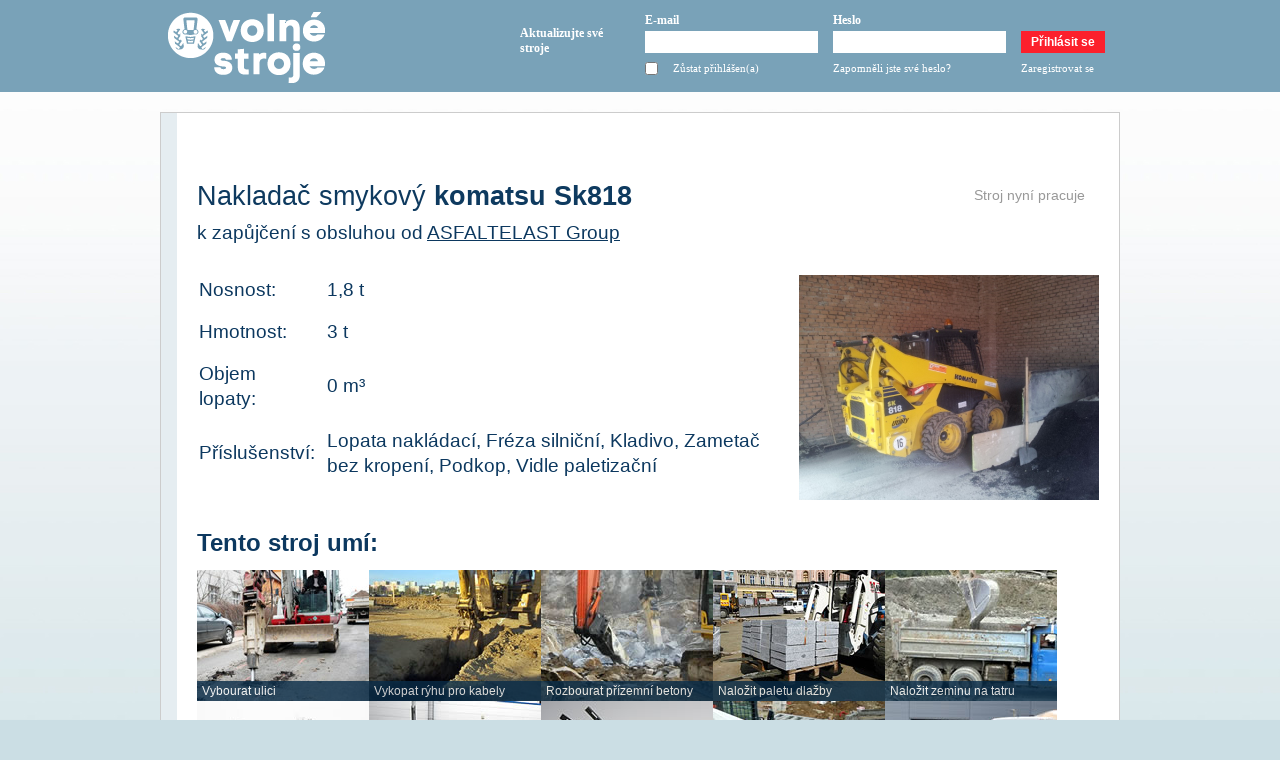

--- FILE ---
content_type: text/html; charset=UTF-8
request_url: https://www.volnestroje.cz/stroj/nakladac-smykovy-komatsu-sk818-k-pronajmu-od-asfaltelast-group--oslavany/485
body_size: 9768
content:


<!DOCTYPE html PUBLIC "-//W3C//DTD XHTML 1.0 Transitional//EN" "http://www.w3.org/TR/xhtml1/DTD/xhtml1-transitional.dtd">
<html xmlns="http://www.w3.org/1999/xhtml">
<head>
<title>Nakladač smykový komatsu Sk818, ASFALTELAST Group </title>
<meta name="keywords" content="Nakladač,smykový,komatsu,Sk818,ASFALTELAST,Group,"  />
<meta http-equiv="Content-Type" content="text/html; charset=utf-8" />
<meta name="robots" content="index,follow" />
<meta name="description" content="" />
<meta name="author" content="PKdesign.cz, info@pkdesign.cz"  />

<link rel="shortcut icon" href="//www.volnestroje.cz/favicon.ico" type="image/x-icon"  />

<link href="/css/style.css" rel="stylesheet" type="text/css" />
<link href="/css/jquery-ui-1.8.16.custom.css" rel="stylesheet" type="text/css" />

<link type="text/css" rel="Stylesheet" media="screen" href="/css/gm_infowindow.css"/>

<script type="text/javascript" src="/js/jquery-1.6.4.min.js"></script>
<script type="text/javascript" src="/js/jquery-ui-1.8.16.custom.min.js"></script>




<link rel="stylesheet" href="/css/lightbox_jquery.css" type="text/css" media="screen" />
	
	<script src="/js/lightbox_jquery.js" type="text/javascript"></script>
	<script src="/js/lightbox_jquery_add.js" type="text/javascript"></script>


<script type="text/javascript">
	$(document).ready(function(){
		
		setTimeout("$('.fault').slideUp('slow');",5000);
		setTimeout("$('.success').slideUp('slow');",5000);
		
	});
</script>

<script src="/js/jquery.dd.js" type="text/javascript"></script>
<script src="/js/markerclusterer.js" type="text/javascript"></script> 

<link rel="stylesheet" type="text/css" href="/css/dd.css" />

<script type="text/javascript">

  var _gaq = _gaq || [];
  _gaq.push(['_setAccount', 'UA-3874579-4']);
  _gaq.push(['_trackPageview']);

  (function() {
    var ga = document.createElement('script'); ga.type = 'text/javascript'; ga.async = true;
    ga.src = ('https:' == document.location.protocol ? 'https://ssl' : 'http://www') + '.google-analytics.com/ga.js';
    var s = document.getElementsByTagName('script')[0]; s.parentNode.insertBefore(ga, s);
  })();

</script>



</head>

<body >



<div id="wrap">

	<div id="main">
<div id="header">
	<div id="header_inner">
		<div id="logo"><a href="https://www.volnestroje.cz/index.php"><img src="/images/logo.gif" alt="volnestroje.cz" /></a></div>
		
		<div id="login_panel">
		
			<span style="color:darkred;" id="warning">Pro přihlášení a registraci musíte mít ve Vašem prohlížeči povolen JavaScript</span>


	<form action="" id="login_form_form" method="post">
		<table id="login_form" cellpadding="0" cellspacing="0">
			
			<tr><td><br/><strong>Aktualizujte své stroje</strong></td><td class="email"><strong>E-mail</strong><br/><input type="text" id="login_input" class="text_input" name="login" tabindex="1" /></td><td class="password"><strong>Heslo</strong><br/><input type="password" tabindex="2" id="password_input" name="password" class="text_input" /></td><td><br/><input type="submit" value="Přihlásit se" tabindex="3" class="login_submit" /></td></tr>
			
			<tr class="bottom"><td></td><td class="stay_logged" valign="top"><table cellpadding="0" cellspacing="0" class="inner_table"><tr><td><input type="checkbox" name="stay_logged" id="stay_logged" tabindex="4" /></td><td valign="top"><label for="stay_logged">Zůstat přihlášen(a)</label></td></tr></table></td><td valign="top"><a href="/index.php?action=forgotten_password">Zapomněli jste své heslo?</a></td><td valign="top"><a href="/index.php?action=subscribe">Zaregistrovat se</a></td></tr>
			
		</table>
		
	</form>	

	<script type="text/javascript">
		$("#warning").html("");
		
		$("#login_form_form").attr("action","/index.php?action=login");
	</script>		
		</div>
	</div>
	
</div>
	

<div id="body">
<script type="text/javascript" src="/js/jquery.validate.js"></script>
<script type="text/javascript">
$(document).ready(function(){
			/*validace formuláře pro odeslání dotazu a pro zaslání recenze*/			
			$("#send_message").validate();
			$("#send_recension").validate();
	
			$.validator.messages.required = "Tato položka musí být vyplněna";
			$.validator.messages.email = "Zadaný e-mail je neplatný";
			
		});
</script>

<script type="text/javascript">

function showMachineOnMap(lat,lang){
	/*otevření stroje na novém okně*/
	window.open('/show_machine_on_the_map.php?lat='+lat+'&lang='+lang, 'neco', 'width=670, height=420, left=50, top=50, resizable=no, scrollbars=no, toolbar=no, menubar=no, location=no, status=no');

	return false;

}

function clickStar(cislo){
	/*funkce pro označování odznačování hvězdiček v případě kliknutí na jednu z nich*/
	var i;
	for (i=1;i<6;i++){
		if (i<=cislo) {
			$("#star_"+i).removeClass();
			$("#star_"+i).addClass("ref_star_full");
		}
		else {
			$("#star_"+i).removeClass();
			$("#star_"+i).addClass("ref_star");
		}
	}
	
	$("#ref_ranking").val(cislo);

}

</script>
	
<script src="https://maps.google.com/maps/api/js?sensor=false&key=AIzaSyDoBz5dg64x5gJfEKkGQY0qSTuSX3uVgLk" type="text/javascript"></script>

<script src='https://www.google.com/recaptcha/api.js'></script>
	
	
	<script type="text/javascript">
	
	/*var map;*/
	var machines=Array();
	var map=Array();
	
	/*incicializace google mapy*/
	
	
	function resizeMap(id, lat, lan){
		
		google.maps.event.trigger(map[id], 'resize');
		var center = new google.maps.LatLng(lat, lan);
		map[id].setCenter(center);
		
	}
	
	function showMap(lat, lan, div_id, map_id) {
	
	$(document).ready(function() {
	
		var center = new google.maps.LatLng(lat, lan);
	
        map[map_id] = new google.maps.Map(document.getElementById(div_id), {
          zoom: 10,
          center: center,
		  mapTypeControl: false,
          mapTypeId: google.maps.MapTypeId.ROADMAP
        });
		
		
		
	var image = new google.maps.MarkerImage('/images/firma_ikona.png',
      new google.maps.Size(27, 27),
      new google.maps.Point(0,0),
      new google.maps.Point(13, 13));
	  
/*	  var shad = new google.maps.MarkerImage('/images/stroj_stin.png',
      new google.maps.Size(55, 45),
      new google.maps.Point(0,0),
      new google.maps.Point(10, 30));*/
	  
	  var point=new google.maps.LatLng(lat,lan);
	  
  	var marker = new google.maps.Marker({
    	position: point,
		icon:image,
		map: map[map_id]
	});
	
	  
	});
    }

	
</script>
	

		<div id="company_detail">
		
			
			
			<div id="inner" style="border-left:16px solid #E5EDF1">
		
					
			<br/><br/>
			<table width="100%" cellpadding="0" cellspacing="0"><tr><td><h2 class="machine_name"><span style="font-weight:normal;">Nakladač smykový</span> komatsu Sk818</h2><span style="font-size:19px; font-weight:normal;">k zapůjčení s obsluhou od <a href="https://www.volnestroje.cz/asfaltelast-group-/485/263">ASFALTELAST Group </a></span></td><td width="140" align="right" valign="top"><span class="working">Stroj nyní pracuje</span></td></tr></table>			<div class="machine_description"></div>
		
					
		
			<table cellpadding="0" width="580" style="float:left;" class="machine_attributes">
				
			<tr><td>Nosnost:</td><td>1,8 t</td></tr><tr><td>Hmotnost:</td><td>3 t</td></tr><tr><td>Objem lopaty:</td><td>0 m³</td></tr><tr><td>Příslušenství:</td><td>Lopata nakládací, Fréza silniční, Kladivo, Zametač bez kropení, Podkop, Vidle paletizační</td></tr>	
							
			</table>
			
			<div style="float:right;"><a href="/pictures/machine_pictures/20121002_140256.jpg" rel=\lightbox"><img src="/pictures/machine_pictures/20121002_140256.jpg" width="300" alt="" /></a></div>			<div style="clear:both;"></div>
			
			
			<h3>Tento stroj umí:</h3>						
						<div class="action_box even"
							style="background-image:url('/pictures/actions/rozbourat_ulici.jpg');"							>
							<div class="action_box_footer">Vybourat ulici</div>
							
						</div>
					
											
						<div class="action_box odd"
							style="background-image:url('/pictures/actions/vykopat_ryhu_pro_kabely.jpg');"							>
							<div class="action_box_footer">Vykopat rýhu pro kabely</div>
							
						</div>
					
											
						<div class="action_box even"
							style="background-image:url('/pictures/actions/zdemolovat_prizemni_betony.jpg');"							>
							<div class="action_box_footer">Rozbourat přízemní betony</div>
							
						</div>
					
											
						<div class="action_box odd"
							style="background-image:url('/pictures/actions/nalozit_paletu_dlazby.jpg');"							>
							<div class="action_box_footer">Naložit paletu dlažby</div>
							
						</div>
					
											
						<div class="action_box even"
							style="background-image:url('/pictures/actions/nalozit_zeminu_na_tatru_2.jpg');"							>
							<div class="action_box_footer">Naložit zeminu na tatru</div>
							
						</div>
					
											
						<div class="action_box odd"
							style="background-image:url('/pictures/actions/odfrezovat_vozovku.jpg');"							>
							<div class="action_box_footer">Odfrézovat vozovku</div>
							
						</div>
					
											
						<div class="action_box even"
							style="background-image:url('/pictures/actions/nalozit_dilce_leseni.jpg');"							>
							<div class="action_box_footer">Naložit dílce lešení</div>
							
						</div>
					
											
						<div class="action_box odd"
							style="background-image:url('/pictures/actions/nalozit_stavebni_sut.jpg');"							>
							<div class="action_box_footer">Naložit stavební suť</div>
							
						</div>
					
											
						<div class="action_box even"
							style="background-image:url('/pictures/actions/nalozit_paletu_tvarnic.jpg');"							>
							<div class="action_box_footer">Naložit paletu tvárnic</div>
							
						</div>
					
											
						<div class="action_box odd"
							style="background-image:url('/pictures/actions/nalozit_paletu_cementu.jpg');"							>
							<div class="action_box_footer">Naložit paletu cementu</div>
							
						</div>
					
											
						<div class="action_box even"
							style="background-image:url('/pictures/actions/nalozit_zeminu_na_minidempr.jpg');"							>
							<div class="action_box_footer">Naložit zeminu na minidempr</div>
							
						</div>
					
											
						<div class="action_box odd"
							style="background-image:url('/pictures/actions/vykopat_pripojku.jpg');"							>
							<div class="action_box_footer">Vykopat přípojku</div>
							
						</div>
					
											
						<div class="action_box even"
							style="background-image:url('/pictures/actions/zamest_chodnik.jpg');"							>
							<div class="action_box_footer">Zamést chodník</div>
							
						</div>
					
								
			<div style="clear:both;"></div>
			
						<div id="machine_availability"><div class="not_available">Tento stroj nyní <span style="color:#5D5D5D; text-transform:uppercase;">pracuje</span>. Zeptejte se provozovatele, kdy bude opět volný.</div></div>
						
			<br/>
			
						<h1 class="machine_detail">ASFALTELAST Group </h1>
			<div class="ic">IČ: 26248069<br/>DIČ: CZ26248069</div>
			<div style="clear:both"></div>
			
						
			<div class="url"><a href="http://"></a></div> 
			<br/>
			<table cellspacing="0" cellpadding="0" width="100%">
			<tr>
			<td class="address">
			<table cellpadding="10" cellspacing="0">
				<tr><td width="100" valign="top"><strong>Adresa</strong></td> <td>Padochov 129				<br/>66412 Oslavany</td></tr>
				<tr><td>Telefon</td> <td>602 542008</td></tr>
				<tr><td>Fax</td> <td></td></tr>
				
								
				<tr><td>E-mail</td> <td><a href="mailto:stepanvelev@gmail.com">stepanvelev@gmail.com</a></td></tr>
			</table>
			
			</td>
			
			<td class="map" align="center"> <div class="company_map" id="company_map">
				<script type="text/javascript">showMap(49.133737,16.3547543,"company_map",263);</script>
			</div> </td>
			</tr>
			</table>

			
						
					<h3>Kontaktní osoby</h3>
					<div style="clear:both;"></div>
							
			<div class="contact_person_box"><div class="name">štěpan velev</div><div class="position"></div><div class="phone">Telefon: 602 542008</div><div class="email">E-mail: <a href="mailto:stepanvelev@gmail.com">stepanvelev@gmail.com</a></div></div><div style="clear:both;"></div>
			<h3>Kontaktní formulář</h3>
			
			<form action="" method="post" id="send_message">
			<table cellpadding="5" cellspacing="0" width="100%" class="contact_form"><tr>
				<td width="150">Příjemce</td><td width="500">
			<select name="mail_to"><option  value="stepanvelev@gmail.com">stepanvelev@gmail.com</option></select>			</td></tr>
			<tr><td>Váš e-mail</td><td><input type="text" class="required email" id="email" name="mail_from" value="" /></td></tr>
			<tr><td valign="top">Váš dotaz</td><td><textarea class="required" style="width:400px;" rows="5" cols="40" id="message" name="message"></textarea></td></tr>
			
			<tr><td valign="top">Bezpečnostní kód</td><td><div class="g-recaptcha" data-sitekey="6LeGj3UUAAAAAKcsn_6L2DEtmOPvqmLMlDR_Tco1"></div></td></tr>
			<tr><td></td><td><input type="submit" value="Odeslat dotaz" class="recension_submit" /></td></tr>
			
			</table>
			
			</form>
	
		
	
		<br/><h3>Další stroje v kategorii Nakladač smykový</h3>							<div class="machine_box">
								<table cellpadding="5" cellspacing="0" width="100%">
									<tr><td align="center" height="100" rowspan="3" class="machine_picture">Obrázek není k dispozici</td></tr>
									<tr><td width="580" class="name"><span class="machine_name">Nakladač smykový</span> <span class="machine_type">KOMATSU SK 818</span></td><td class="name"><span class="working">Stroj nyní pracuje</span></td><td width="20"></td></tr>
									
									<tr><td>
										<table cellspacing="0" cellpadding="0" class="attributes">
									
									<tr><td><span class="attr_name">Nosnost</span><span class="attr_value">: 0,87 t</span></td><td><span class="attr_name">Hmotnost</span><span class="attr_value">: 2,9 t</span></td></tr><tr><td><span class="attr_name">Objem lopaty</span><span class="attr_value">: 0,4 m³</span></td></tr>									
										</table>
										</td><td valign="top"><a href="https://www.volnestroje.cz/stroj/nakladac-smykovy-komatsu-sk-818-k-pronajmu-od-baranek---autodoprava-a-zemni-prace-usti-nad-labem/96" class="more_info">Další info</a></td>
										</tr>
									
								</table>
							</div>
												<div class="machine_box">
								<table cellpadding="5" cellspacing="0" width="100%">
									<tr><td align="center" height="100" rowspan="3" class="machine_picture"><a rel="lightbox" href="/pictures/machine_pictures/20150418_114842aa.jpg"><img src="/thumb.php?image=20150418_114842aa.jpg" alt="picture" /></a></td></tr>
									<tr><td width="580" class="name"><span class="machine_name">Nakladač smykový</span> <span class="machine_type">JCB 190</span></td><td class="name"><span class="working">Stroj nyní pracuje</span></td><td width="20"></td></tr>
									
									<tr><td>
										<table cellspacing="0" cellpadding="0" class="attributes">
									
									<tr><td><span class="attr_name">Nosnost</span><span class="attr_value">: 1,2 t</span></td><td><span class="attr_name">Hmotnost</span><span class="attr_value">: 3,9 t</span></td></tr><tr><td><span class="attr_name">Objem lopaty</span><span class="attr_value">: 0,6 m³</span></td></tr>									
										</table>
										</td><td valign="top"><a href="https://www.volnestroje.cz/stroj/nakladac-smykovy-jcb-190-k-pronajmu-od-david-hurka-zemni-prace-velke-popovice/990" class="more_info">Další info</a></td>
										</tr>
									
								</table>
							</div>
												<div class="machine_box">
								<table cellpadding="5" cellspacing="0" width="100%">
									<tr><td align="center" height="100" rowspan="3" class="machine_picture">Obrázek není k dispozici</td></tr>
									<tr><td width="580" class="name"><span class="machine_name">Nakladač smykový</span> <span class="machine_type">Locust 752</span></td><td class="name"><span class="working">Stroj nyní pracuje</span></td><td width="20"></td></tr>
									
									<tr><td>
										<table cellspacing="0" cellpadding="0" class="attributes">
									
									<tr><td><span class="attr_name">Nosnost</span><span class="attr_value">: 1,4 t</span></td><td><span class="attr_name">Hmotnost</span><span class="attr_value">: 3 t</span></td></tr><tr><td><span class="attr_name">Objem lopaty</span><span class="attr_value">: 0,43 m³</span></td></tr>									
										</table>
										</td><td valign="top"><a href="https://www.volnestroje.cz/stroj/nakladac-smykovy-locust-752-k-pronajmu-od-jurka-vaclavov-u-bruntalu/89" class="more_info">Další info</a></td>
										</tr>
									
								</table>
							</div>
												<div class="machine_box">
								<table cellpadding="5" cellspacing="0" width="100%">
									<tr><td align="center" height="100" rowspan="3" class="machine_picture"><a rel="lightbox" href="/pictures/machine_pictures/p1020758__600x450_.jpg"><img src="/thumb.php?image=p1020758__600x450_.jpg" alt="picture" /></a></td></tr>
									<tr><td width="580" class="name"><span class="machine_name">Nakladač smykový</span> <span class="machine_type">Caterpillar 242 B</span></td><td class="name"><span class="working">Stroj nyní pracuje</span></td><td width="20"></td></tr>
									
									<tr><td>
										<table cellspacing="0" cellpadding="0" class="attributes">
									
									<tr><td><span class="attr_name">Nosnost</span><span class="attr_value">: 1 t</span></td><td><span class="attr_name">Hmotnost</span><span class="attr_value">: 3 t</span></td></tr><tr><td><span class="attr_name">Objem lopaty</span><span class="attr_value">: 0,4 m³</span></td></tr>									
										</table>
										</td><td valign="top"><a href="https://www.volnestroje.cz/stroj/nakladac-smykovy-caterpillar-242-b-k-pronajmu-od-radek-vaculin-zubri/152" class="more_info">Další info</a></td>
										</tr>
									
								</table>
							</div>
												<div class="machine_box">
								<table cellpadding="5" cellspacing="0" width="100%">
									<tr><td align="center" height="100" rowspan="3" class="machine_picture"><a rel="lightbox" href="/pictures/machine_pictures/novotny.jpg"><img src="/thumb.php?image=novotny.jpg" alt="picture" /></a></td></tr>
									<tr><td width="580" class="name"><span class="machine_name">Nakladač smykový</span> <span class="machine_type">Novotný 961</span></td><td class="name"><span class="working">Stroj nyní pracuje</span></td><td width="20"></td></tr>
									
									<tr><td>
										<table cellspacing="0" cellpadding="0" class="attributes">
									
									<tr><td><span class="attr_name">Nosnost</span><span class="attr_value">: 1,5 t</span></td><td><span class="attr_name">Hmotnost</span><span class="attr_value">: 3,5 t</span></td></tr><tr><td><span class="attr_name">Objem lopaty</span><span class="attr_value">: 1 m³</span></td></tr>									
										</table>
										</td><td valign="top"><a href="https://www.volnestroje.cz/stroj/nakladac-smykovy-novotny-961-k-pronajmu-od-drlicek-pavel-/143" class="more_info">Další info</a></td>
										</tr>
									
								</table>
							</div>
												<div class="machine_box">
								<table cellpadding="5" cellspacing="0" width="100%">
									<tr><td align="center" height="100" rowspan="3" class="machine_picture"><a rel="lightbox" href="/pictures/machine_pictures/bobcat-s185.jpg"><img src="/thumb.php?image=bobcat-s185.jpg" alt="picture" /></a></td></tr>
									<tr><td width="580" class="name"><span class="machine_name">Nakladač smykový</span> <span class="machine_type"> Bobcat  S185</span></td><td class="name"><span class="working">Stroj nyní pracuje</span></td><td width="20"></td></tr>
									
									<tr><td>
										<table cellspacing="0" cellpadding="0" class="attributes">
									
									<tr><td><span class="attr_name">Nosnost</span><span class="attr_value">: 1,3 t</span></td><td><span class="attr_name">Hmotnost</span><span class="attr_value">: 2755 t</span></td></tr><tr><td><span class="attr_name">Objem lopaty</span><span class="attr_value">: 0,4 m³</span></td></tr>									
										</table>
										</td><td valign="top"><a href="https://www.volnestroje.cz/stroj/nakladac-smykovy--bobcat--s185-k-pronajmu-od-kaiser-cernosice/190" class="more_info">Další info</a></td>
										</tr>
									
								</table>
							</div>
												<div class="machine_box">
								<table cellpadding="5" cellspacing="0" width="100%">
									<tr><td align="center" height="100" rowspan="3" class="machine_picture">Obrázek není k dispozici</td></tr>
									<tr><td width="580" class="name"><span class="machine_name">Nakladač smykový</span> <span class="machine_type">Novotný Bobek 720</span></td><td class="name"><span class="working">Stroj nyní pracuje</span></td><td width="20"></td></tr>
									
									<tr><td>
										<table cellspacing="0" cellpadding="0" class="attributes">
									
									<tr><td><span class="attr_name">Nosnost</span><span class="attr_value">: 0,72 t</span></td><td><span class="attr_name">Hmotnost</span><span class="attr_value">: 2,8 t</span></td></tr><tr><td><span class="attr_name">Objem lopaty</span><span class="attr_value">: 0,7 m³</span></td></tr>									
										</table>
										</td><td valign="top"><a href="https://www.volnestroje.cz/stroj/nakladac-smykovy-novotny-bobek-720-k-pronajmu-od-lkn-sro-chrudim/211" class="more_info">Další info</a></td>
										</tr>
									
								</table>
							</div>
												<div class="machine_box">
								<table cellpadding="5" cellspacing="0" width="100%">
									<tr><td align="center" height="100" rowspan="3" class="machine_picture"><a rel="lightbox" href="/pictures/machine_pictures/04042011002__640x480___600x450_.jpg"><img src="/thumb.php?image=04042011002__640x480___600x450_.jpg" alt="picture" /></a></td></tr>
									<tr><td width="580" class="name"><span class="machine_name">Nakladač smykový</span> <span class="machine_type">Locust 903+speed</span></td><td class="name"><span class="working">Stroj nyní pracuje</span></td><td width="20"></td></tr>
									
									<tr><td>
										<table cellspacing="0" cellpadding="0" class="attributes">
									
									<tr><td><span class="attr_name">Nosnost</span><span class="attr_value">: 1,5 t</span></td><td><span class="attr_name">Hmotnost</span><span class="attr_value">: 3,2 t</span></td></tr><tr><td><span class="attr_name">Objem lopaty</span><span class="attr_value">: 0,4 m³</span></td></tr>									
										</table>
										</td><td valign="top"><a href="https://www.volnestroje.cz/stroj/nakladac-smykovy-locust-903-plus-speed-k-pronajmu-od-jan-dobrovolny-praha-7/227" class="more_info">Další info</a></td>
										</tr>
									
								</table>
							</div>
												<div class="machine_box">
								<table cellpadding="5" cellspacing="0" width="100%">
									<tr><td align="center" height="100" rowspan="3" class="machine_picture">Obrázek není k dispozici</td></tr>
									<tr><td width="580" class="name"><span class="machine_name">Nakladač smykový</span> <span class="machine_type">CAT 279 C</span></td><td class="name"><span class="working">Stroj nyní pracuje</span></td><td width="20"></td></tr>
									
									<tr><td>
										<table cellspacing="0" cellpadding="0" class="attributes">
									
									<tr><td><span class="attr_name">Nosnost</span><span class="attr_value">: 0 t</span></td><td><span class="attr_name">Hmotnost</span><span class="attr_value">: 4,49 t</span></td></tr><tr><td><span class="attr_name">Objem lopaty</span><span class="attr_value">: 0 m³</span></td></tr>									
										</table>
										</td><td valign="top"><a href="https://www.volnestroje.cz/stroj/nakladac-smykovy-cat-279-c-k-pronajmu-od-tomas-peduzzi-sumperk/459" class="more_info">Další info</a></td>
										</tr>
									
								</table>
							</div>
												<div class="machine_box">
								<table cellpadding="5" cellspacing="0" width="100%">
									<tr><td align="center" height="100" rowspan="3" class="machine_picture">Obrázek není k dispozici</td></tr>
									<tr><td width="580" class="name"><span class="machine_name">Nakladač smykový</span> <span class="machine_type">UNC 061</span></td><td class="name"><span class="working">Stroj nyní pracuje</span></td><td width="20"></td></tr>
									
									<tr><td>
										<table cellspacing="0" cellpadding="0" class="attributes">
									
									<tr><td><span class="attr_name">Nosnost</span><span class="attr_value">: 0 t</span></td><td><span class="attr_name">Hmotnost</span><span class="attr_value">: 3,4 t</span></td></tr><tr><td><span class="attr_name">Objem lopaty</span><span class="attr_value">: 0 m³</span></td></tr>									
										</table>
										</td><td valign="top"><a href="https://www.volnestroje.cz/stroj/nakladac-smykovy-unc-061-k-pronajmu-od-martin-vida-praskacka/244" class="more_info">Další info</a></td>
										</tr>
									
								</table>
							</div>
												<div class="machine_box">
								<table cellpadding="5" cellspacing="0" width="100%">
									<tr><td align="center" height="100" rowspan="3" class="machine_picture">Obrázek není k dispozici</td></tr>
									<tr><td width="580" class="name"><span class="machine_name">Nakladač smykový</span> <span class="machine_type">NEUMEIER N65</span></td><td class="name"><span class="working">Stroj nyní pracuje</span></td><td width="20"></td></tr>
									
									<tr><td>
										<table cellspacing="0" cellpadding="0" class="attributes">
									
									<tr><td><span class="attr_name">Nosnost</span><span class="attr_value">: 1,9 t</span></td><td><span class="attr_name">Hmotnost</span><span class="attr_value">: 2890 t</span></td></tr><tr><td><span class="attr_name">Objem lopaty</span><span class="attr_value">: 0,4 m³</span></td></tr>									
										</table>
										</td><td valign="top"><a href="https://www.volnestroje.cz/stroj/nakladac-smykovy-neumeier-n65-k-pronajmu-od-jan-heindl--stankov/251" class="more_info">Další info</a></td>
										</tr>
									
								</table>
							</div>
												<div class="machine_box">
								<table cellpadding="5" cellspacing="0" width="100%">
									<tr><td align="center" height="100" rowspan="3" class="machine_picture">Obrázek není k dispozici</td></tr>
									<tr><td width="580" class="name"><span class="machine_name">Nakladač smykový</span> <span class="machine_type">Locust  753</span></td><td class="name"><span class="working">Stroj nyní pracuje</span></td><td width="20"></td></tr>
									
									<tr><td>
										<table cellspacing="0" cellpadding="0" class="attributes">
									
									<tr><td><span class="attr_name">Nosnost</span><span class="attr_value">: 2 t</span></td><td><span class="attr_name">Hmotnost</span><span class="attr_value">: 4 t</span></td></tr><tr><td><span class="attr_name">Objem lopaty</span><span class="attr_value">: 0,33 m³</span></td></tr>									
										</table>
										</td><td valign="top"><a href="https://www.volnestroje.cz/stroj/nakladac-smykovy-locust--753-k-pronajmu-od-autodoprava-zemni-prace--taborsky-trebotov/260" class="more_info">Další info</a></td>
										</tr>
									
								</table>
							</div>
												<div class="machine_box">
								<table cellpadding="5" cellspacing="0" width="100%">
									<tr><td align="center" height="100" rowspan="3" class="machine_picture"><a rel="lightbox" href="/pictures/machine_pictures/09.04.12_351kop.jpg"><img src="/thumb.php?image=09.04.12_351kop.jpg" alt="picture" /></a></td></tr>
									<tr><td width="580" class="name"><span class="machine_name">Nakladač smykový</span> <span class="machine_type">Locust  903 speed +</span></td><td class="name"><span class="working">Stroj nyní pracuje</span></td><td width="20"></td></tr>
									
									<tr><td>
										<table cellspacing="0" cellpadding="0" class="attributes">
									
									<tr><td><span class="attr_name">Nosnost</span><span class="attr_value">: 3 t</span></td><td><span class="attr_name">Hmotnost</span><span class="attr_value">: 4 t</span></td></tr><tr><td><span class="attr_name">Objem lopaty</span><span class="attr_value">: 0,5 m³</span></td></tr>									
										</table>
										</td><td valign="top"><a href="https://www.volnestroje.cz/stroj/nakladac-smykovy-locust--903-speed--plus--k-pronajmu-od-zemni-prace-cerny-ohrobec--praha-zapad/289" class="more_info">Další info</a></td>
										</tr>
									
								</table>
							</div>
												<div class="machine_box">
								<table cellpadding="5" cellspacing="0" width="100%">
									<tr><td align="center" height="100" rowspan="3" class="machine_picture">Obrázek není k dispozici</td></tr>
									<tr><td width="580" class="name"><span class="machine_name">Nakladač smykový</span> <span class="machine_type">ZTS Detva UNC-061</span></td><td class="name"><span class="working">Stroj nyní pracuje</span></td><td width="20"></td></tr>
									
									<tr><td>
										<table cellspacing="0" cellpadding="0" class="attributes">
									
									<tr><td><span class="attr_name">Nosnost</span><span class="attr_value">: 1,2 t</span></td><td><span class="attr_name">Hmotnost</span><span class="attr_value">: 2,8 t</span></td></tr><tr><td><span class="attr_name">Objem lopaty</span><span class="attr_value">: 0,35 m³</span></td></tr>									
										</table>
										</td><td valign="top"><a href="https://www.volnestroje.cz/stroj/nakladac-smykovy-zts-detva-unc-061-k-pronajmu-od-swirsch-milan-miskovice/321" class="more_info">Další info</a></td>
										</tr>
									
								</table>
							</div>
												<div class="machine_box">
								<table cellpadding="5" cellspacing="0" width="100%">
									<tr><td align="center" height="100" rowspan="3" class="machine_picture">Obrázek není k dispozici</td></tr>
									<tr><td width="580" class="name"><span class="machine_name">Nakladač smykový</span> <span class="machine_type">Sunward 2810</span></td><td class="name"><span class="working">Stroj nyní pracuje</span></td><td width="20"></td></tr>
									
									<tr><td>
										<table cellspacing="0" cellpadding="0" class="attributes">
									
									<tr><td><span class="attr_name">Nosnost</span><span class="attr_value">: 850 t</span></td><td><span class="attr_name">Hmotnost</span><span class="attr_value">: 2,8 t</span></td></tr><tr><td><span class="attr_name">Objem lopaty</span><span class="attr_value">: 0 m³</span></td></tr>									
										</table>
										</td><td valign="top"><a href="https://www.volnestroje.cz/stroj/nakladac-smykovy-sunward-2810-k-pronajmu-od-jiri-polak-zekop-brno/377" class="more_info">Další info</a></td>
										</tr>
									
								</table>
							</div>
												<div class="machine_box">
								<table cellpadding="5" cellspacing="0" width="100%">
									<tr><td align="center" height="100" rowspan="3" class="machine_picture">Obrázek není k dispozici</td></tr>
									<tr><td width="580" class="name"><span class="machine_name">Nakladač smykový</span> <span class="machine_type">Bobcat 753</span></td><td class="name"><span class="working">Stroj nyní pracuje</span></td><td width="20"></td></tr>
									
									<tr><td>
										<table cellspacing="0" cellpadding="0" class="attributes">
									
									<tr><td><span class="attr_name">Nosnost</span><span class="attr_value">: 0 t</span></td><td><span class="attr_name">Hmotnost</span><span class="attr_value">: 3,8 t</span></td></tr><tr><td><span class="attr_name">Objem lopaty</span><span class="attr_value">: 0,4 m³</span></td></tr>									
										</table>
										</td><td valign="top"><a href="https://www.volnestroje.cz/stroj/nakladac-smykovy-bobcat-753-k-pronajmu-od-stavebni-firma---vladimir-zinek-bartosovice/352" class="more_info">Další info</a></td>
										</tr>
									
								</table>
							</div>
												<div class="machine_box">
								<table cellpadding="5" cellspacing="0" width="100%">
									<tr><td align="center" height="100" rowspan="3" class="machine_picture">Obrázek není k dispozici</td></tr>
									<tr><td width="580" class="name"><span class="machine_name">Nakladač smykový</span> <span class="machine_type">UNC  750</span></td><td class="name"><span class="working">Stroj nyní pracuje</span></td><td width="20"></td></tr>
									
									<tr><td>
										<table cellspacing="0" cellpadding="0" class="attributes">
									
									<tr><td><span class="attr_name">Nosnost</span><span class="attr_value">: 1 t</span></td><td><span class="attr_name">Hmotnost</span><span class="attr_value">: 3 t</span></td></tr><tr><td><span class="attr_name">Objem lopaty</span><span class="attr_value">: 0,5 m³</span></td></tr>									
										</table>
										</td><td valign="top"><a href="https://www.volnestroje.cz/stroj/nakladac-smykovy-unc--750-k-pronajmu-od-jkriz-kamenice/356" class="more_info">Další info</a></td>
										</tr>
									
								</table>
							</div>
												<div class="machine_box">
								<table cellpadding="5" cellspacing="0" width="100%">
									<tr><td align="center" height="100" rowspan="3" class="machine_picture"><a rel="lightbox" href="/pictures/machine_pictures/skidloader_tl130.jpg"><img src="/thumb.php?image=skidloader_tl130.jpg" alt="picture" /></a></td></tr>
									<tr><td width="580" class="name"><span class="machine_name">Nakladač smykový</span> <span class="machine_type">Takeuchi TL230</span></td><td class="name"><span class="working">Stroj nyní pracuje</span></td><td width="20"></td></tr>
									
									<tr><td>
										<table cellspacing="0" cellpadding="0" class="attributes">
									
									<tr><td><span class="attr_name">Nosnost</span><span class="attr_value">: 2 t</span></td><td><span class="attr_name">Hmotnost</span><span class="attr_value">: 3,7 t</span></td></tr><tr><td><span class="attr_name">Objem lopaty</span><span class="attr_value">: 1 m³</span></td></tr>									
										</table>
										</td><td valign="top"><a href="https://www.volnestroje.cz/stroj/nakladac-smykovy-takeuchi-tl230-k-pronajmu-od-versura-sro-kralupy-nad-vltavou/385" class="more_info">Další info</a></td>
										</tr>
									
								</table>
							</div>
												<div class="machine_box">
								<table cellpadding="5" cellspacing="0" width="100%">
									<tr><td align="center" height="100" rowspan="3" class="machine_picture"><a rel="lightbox" href="/pictures/machine_pictures/img_20220427_141428.jpg"><img src="/thumb.php?image=img_20220427_141428.jpg" alt="picture" /></a></td></tr>
									<tr><td width="580" class="name"><span class="machine_name">Nakladač smykový</span> <span class="machine_type">BOBCAT T 770 pásový</span></td><td class="name"><span class="working">Stroj nyní pracuje</span></td><td width="20"></td></tr>
									
									<tr><td>
										<table cellspacing="0" cellpadding="0" class="attributes">
									
									<tr><td><span class="attr_name">Nosnost</span><span class="attr_value">: 2 t</span></td><td><span class="attr_name">Hmotnost</span><span class="attr_value">: 5 t</span></td></tr><tr><td><span class="attr_name">Objem lopaty</span><span class="attr_value">: 0 m³</span></td></tr>									
										</table>
										</td><td valign="top"><a href="https://www.volnestroje.cz/stroj/nakladac-smykovy-bobcat-t-770-pasovy-k-pronajmu-od-zemni-prace-kotlan-voderady/401" class="more_info">Další info</a></td>
										</tr>
									
								</table>
							</div>
												<div class="machine_box">
								<table cellpadding="5" cellspacing="0" width="100%">
									<tr><td align="center" height="100" rowspan="3" class="machine_picture"><a rel="lightbox" href="/pictures/machine_pictures/25_104.jpg"><img src="/thumb.php?image=25_104.jpg" alt="picture" /></a></td></tr>
									<tr><td width="580" class="name"><span class="machine_name">Nakladač smykový</span> <span class="machine_type">Locust 752 752,903</span></td><td class="name"><span class="working">Stroj nyní pracuje</span></td><td width="20"></td></tr>
									
									<tr><td>
										<table cellspacing="0" cellpadding="0" class="attributes">
									
									<tr><td><span class="attr_name">Nosnost</span><span class="attr_value">: 1,6 t</span></td><td><span class="attr_name">Hmotnost</span><span class="attr_value">: 3,2 t</span></td></tr><tr><td><span class="attr_name">Objem lopaty</span><span class="attr_value">: 40 m³</span></td></tr>									
										</table>
										</td><td valign="top"><a href="https://www.volnestroje.cz/stroj/nakladac-smykovy-locust-752-752-903-k-pronajmu-od-petr-sury-ricmanice/405" class="more_info">Další info</a></td>
										</tr>
									
								</table>
							</div>
												<div class="machine_box">
								<table cellpadding="5" cellspacing="0" width="100%">
									<tr><td align="center" height="100" rowspan="3" class="machine_picture">Obrázek není k dispozici</td></tr>
									<tr><td width="580" class="name"><span class="machine_name">Nakladač smykový</span> <span class="machine_type">ZTS UNC 060</span></td><td class="name"><span class="working">Stroj nyní pracuje</span></td><td width="20"></td></tr>
									
									<tr><td>
										<table cellspacing="0" cellpadding="0" class="attributes">
									
									<tr><td><span class="attr_name">Nosnost</span><span class="attr_value">: 1 t</span></td><td><span class="attr_name">Hmotnost</span><span class="attr_value">: 3 t</span></td></tr><tr><td><span class="attr_name">Objem lopaty</span><span class="attr_value">: 0,5 m³</span></td></tr>									
										</table>
										</td><td valign="top"><a href="https://www.volnestroje.cz/stroj/nakladac-smykovy-zts-unc-060-k-pronajmu-od-richard-machula-sro-vidce/814" class="more_info">Další info</a></td>
										</tr>
									
								</table>
							</div>
												<div class="machine_box">
								<table cellpadding="5" cellspacing="0" width="100%">
									<tr><td align="center" height="100" rowspan="3" class="machine_picture">Obrázek není k dispozici</td></tr>
									<tr><td width="580" class="name"><span class="machine_name">Nakladač smykový</span> <span class="machine_type">THOMAS 133</span></td><td class="name"><span class="working">Stroj nyní pracuje</span></td><td width="20"></td></tr>
									
									<tr><td>
										<table cellspacing="0" cellpadding="0" class="attributes">
									
									<tr><td><span class="attr_name">Nosnost</span><span class="attr_value">: 0 t</span></td><td><span class="attr_name">Hmotnost</span><span class="attr_value">: 2,5 t</span></td></tr><tr><td><span class="attr_name">Objem lopaty</span><span class="attr_value">: 0,5 m³</span></td></tr>									
										</table>
										</td><td valign="top"><a href="https://www.volnestroje.cz/stroj/nakladac-smykovy-thomas-133-k-pronajmu-od-sulc-stavebni-stroje-sro-praha-8/476" class="more_info">Další info</a></td>
										</tr>
									
								</table>
							</div>
												<div class="machine_box">
								<table cellpadding="5" cellspacing="0" width="100%">
									<tr><td align="center" height="100" rowspan="3" class="machine_picture">Obrázek není k dispozici</td></tr>
									<tr><td width="580" class="name"><span class="machine_name">Nakladač smykový</span> <span class="machine_type">Bobcat S 175</span></td><td class="name"><span class="working">Stroj nyní pracuje</span></td><td width="20"></td></tr>
									
									<tr><td>
										<table cellspacing="0" cellpadding="0" class="attributes">
									
									<tr><td><span class="attr_name">Nosnost</span><span class="attr_value">: 1 t</span></td><td><span class="attr_name">Hmotnost</span><span class="attr_value">: 3 t</span></td></tr><tr><td><span class="attr_name">Objem lopaty</span><span class="attr_value">: 0,86 m³</span></td></tr>									
										</table>
										</td><td valign="top"><a href="https://www.volnestroje.cz/stroj/nakladac-smykovy-bobcat-s-175-k-pronajmu-od-jan-zima-tursko/688" class="more_info">Další info</a></td>
										</tr>
									
								</table>
							</div>
												<div class="machine_box">
								<table cellpadding="5" cellspacing="0" width="100%">
									<tr><td align="center" height="100" rowspan="3" class="machine_picture"><a rel="lightbox" href="/pictures/machine_pictures/camerazoom-20121122084942650.jpg"><img src="/thumb.php?image=camerazoom-20121122084942650.jpg" alt="picture" /></a></td></tr>
									<tr><td width="580" class="name"><span class="machine_name">Nakladač smykový</span> <span class="machine_type">Locust 753+pásy</span></td><td class="name"><span class="working">Stroj nyní pracuje</span></td><td width="20"></td></tr>
									
									<tr><td>
										<table cellspacing="0" cellpadding="0" class="attributes">
									
									<tr><td><span class="attr_name">Nosnost</span><span class="attr_value">: 0,7 t</span></td><td><span class="attr_name">Hmotnost</span><span class="attr_value">: 3,2 t</span></td></tr><tr><td><span class="attr_name">Objem lopaty</span><span class="attr_value">: 0,4 m³</span></td></tr>									
										</table>
										</td><td valign="top"><a href="https://www.volnestroje.cz/stroj/nakladac-smykovy-locust-753-plus-pasy-k-pronajmu-od-jan-dobrovolny-praha-7/598" class="more_info">Další info</a></td>
										</tr>
									
								</table>
							</div>
												<div class="machine_box">
								<table cellpadding="5" cellspacing="0" width="100%">
									<tr><td align="center" height="100" rowspan="3" class="machine_picture">Obrázek není k dispozici</td></tr>
									<tr><td width="580" class="name"><span class="machine_name">Nakladač smykový</span> <span class="machine_type">BOBCAT  S 650</span></td><td class="name"><span class="working">Stroj nyní pracuje</span></td><td width="20"></td></tr>
									
									<tr><td>
										<table cellspacing="0" cellpadding="0" class="attributes">
									
									<tr><td><span class="attr_name">Nosnost</span><span class="attr_value">: 1,3 t</span></td><td><span class="attr_name">Hmotnost</span><span class="attr_value">: 3,5 t</span></td></tr><tr><td><span class="attr_name">Objem lopaty</span><span class="attr_value">: 0,4 m³</span></td></tr>									
										</table>
										</td><td valign="top"><a href="https://www.volnestroje.cz/stroj/nakladac-smykovy-bobcat--s-650-k-pronajmu-od-swirsch-milan-miskovice/543" class="more_info">Další info</a></td>
										</tr>
									
								</table>
							</div>
												<div class="machine_box">
								<table cellpadding="5" cellspacing="0" width="100%">
									<tr><td align="center" height="100" rowspan="3" class="machine_picture"><a rel="lightbox" href="/pictures/machine_pictures/750.jpg"><img src="/thumb.php?image=750.jpg" alt="picture" /></a></td></tr>
									<tr><td width="580" class="name"><span class="machine_name">Nakladač smykový</span> <span class="machine_type">ZTS Locust 750</span></td><td class="name"><span class="working">Stroj nyní pracuje</span></td><td width="20"></td></tr>
									
									<tr><td>
										<table cellspacing="0" cellpadding="0" class="attributes">
									
									<tr><td><span class="attr_name">Nosnost</span><span class="attr_value">: 0,75 t</span></td><td><span class="attr_name">Hmotnost</span><span class="attr_value">: 2,8 t</span></td></tr><tr><td><span class="attr_name">Objem lopaty</span><span class="attr_value">: 0,3 m³</span></td></tr>									
										</table>
										</td><td valign="top"><a href="https://www.volnestroje.cz/stroj/nakladac-smykovy-zts-locust-750-k-pronajmu-od-zts-jindrichuv-hradec-sro-jindrichuv-hradec/529" class="more_info">Další info</a></td>
										</tr>
									
								</table>
							</div>
												<div class="machine_box">
								<table cellpadding="5" cellspacing="0" width="100%">
									<tr><td align="center" height="100" rowspan="3" class="machine_picture"><a rel="lightbox" href="/pictures/machine_pictures/752.jpg"><img src="/thumb.php?image=752.jpg" alt="picture" /></a></td></tr>
									<tr><td width="580" class="name"><span class="machine_name">Nakladač smykový</span> <span class="machine_type">WAY Industry Locust 752</span></td><td class="name"><span class="working">Stroj nyní pracuje</span></td><td width="20"></td></tr>
									
									<tr><td>
										<table cellspacing="0" cellpadding="0" class="attributes">
									
									<tr><td><span class="attr_name">Nosnost</span><span class="attr_value">: 750 t</span></td><td><span class="attr_name">Hmotnost</span><span class="attr_value">: 2,9 t</span></td></tr><tr><td><span class="attr_name">Objem lopaty</span><span class="attr_value">: 0,3 m³</span></td></tr>									
										</table>
										</td><td valign="top"><a href="https://www.volnestroje.cz/stroj/nakladac-smykovy-way-industry-locust-752-k-pronajmu-od-zts-jindrichuv-hradec-sro-jindrichuv-hradec/530" class="more_info">Další info</a></td>
										</tr>
									
								</table>
							</div>
												<div class="machine_box">
								<table cellpadding="5" cellspacing="0" width="100%">
									<tr><td align="center" height="100" rowspan="3" class="machine_picture">Obrázek není k dispozici</td></tr>
									<tr><td width="580" class="name"><span class="machine_name">Nakladač smykový</span> <span class="machine_type">Caterpillar 246c</span></td><td class="name"><span class="working">Stroj nyní pracuje</span></td><td width="20"></td></tr>
									
									<tr><td>
										<table cellspacing="0" cellpadding="0" class="attributes">
									
									<tr><td><span class="attr_name">Nosnost</span><span class="attr_value">: 2 t</span></td><td><span class="attr_name">Hmotnost</span><span class="attr_value">: 3,6 t</span></td></tr><tr><td><span class="attr_name">Objem lopaty</span><span class="attr_value">: 0,5 m³</span></td></tr>									
										</table>
										</td><td valign="top"><a href="https://www.volnestroje.cz/stroj/nakladac-smykovy-caterpillar-246c-k-pronajmu-od-badin-bagry-nakladace--autodoprava-ivancice/554" class="more_info">Další info</a></td>
										</tr>
									
								</table>
							</div>
												<div class="machine_box">
								<table cellpadding="5" cellspacing="0" width="100%">
									<tr><td align="center" height="100" rowspan="3" class="machine_picture">Obrázek není k dispozici</td></tr>
									<tr><td width="580" class="name"><span class="machine_name">Nakladač smykový</span> <span class="machine_type">Locust 750</span></td><td class="name"><span class="working">Stroj nyní pracuje</span></td><td width="20"></td></tr>
									
									<tr><td>
										<table cellspacing="0" cellpadding="0" class="attributes">
									
									<tr><td><span class="attr_name">Nosnost</span><span class="attr_value">: 0,8 t</span></td><td><span class="attr_name">Hmotnost</span><span class="attr_value">: 3 t</span></td></tr><tr><td><span class="attr_name">Objem lopaty</span><span class="attr_value">: 0,75 m³</span></td></tr>									
										</table>
										</td><td valign="top"><a href="https://www.volnestroje.cz/stroj/nakladac-smykovy-locust-750-k-pronajmu-od-ales-vrchovecky-dolni-benesov/975" class="more_info">Další info</a></td>
										</tr>
									
								</table>
							</div>
												<div class="machine_box">
								<table cellpadding="5" cellspacing="0" width="100%">
									<tr><td align="center" height="100" rowspan="3" class="machine_picture"><a rel="lightbox" href="/pictures/machine_pictures/img_1008.jpg"><img src="/thumb.php?image=img_1008.jpg" alt="picture" /></a></td></tr>
									<tr><td width="580" class="name"><span class="machine_name">Nakladač smykový</span> <span class="machine_type">CAT 226B CAT 226B</span></td><td class="name"><span class="working">Stroj nyní pracuje</span></td><td width="20"></td></tr>
									
									<tr><td>
										<table cellspacing="0" cellpadding="0" class="attributes">
									
									<tr><td><span class="attr_name">Nosnost</span><span class="attr_value">: 1 t</span></td><td><span class="attr_name">Hmotnost</span><span class="attr_value">: 2,5 t</span></td></tr><tr><td><span class="attr_name">Objem lopaty</span><span class="attr_value">: 0,8 m³</span></td></tr>									
										</table>
										</td><td valign="top"><a href="https://www.volnestroje.cz/stroj/nakladac-smykovy-cat-226b-cat-226b-k-pronajmu-od-prokop-michal--proxmicz-nove-straseci/571" class="more_info">Další info</a></td>
										</tr>
									
								</table>
							</div>
												<div class="machine_box">
								<table cellpadding="5" cellspacing="0" width="100%">
									<tr><td align="center" height="100" rowspan="3" class="machine_picture">Obrázek není k dispozici</td></tr>
									<tr><td width="580" class="name"><span class="machine_name">Nakladač smykový</span> <span class="machine_type">new holland ls160</span></td><td class="name"><span class="working">Stroj nyní pracuje</span></td><td width="20"></td></tr>
									
									<tr><td>
										<table cellspacing="0" cellpadding="0" class="attributes">
									
									<tr><td><span class="attr_name">Nosnost</span><span class="attr_value">: 1350 t</span></td><td><span class="attr_name">Hmotnost</span><span class="attr_value">: 2,9 t</span></td></tr><tr><td><span class="attr_name">Objem lopaty</span><span class="attr_value">: 0,4 m³</span></td></tr>									
										</table>
										</td><td valign="top"><a href="https://www.volnestroje.cz/stroj/nakladac-smykovy-new-holland-ls160-k-pronajmu-od-red-oil-sro-nachod/581" class="more_info">Další info</a></td>
										</tr>
									
								</table>
							</div>
												<div class="machine_box">
								<table cellpadding="5" cellspacing="0" width="100%">
									<tr><td align="center" height="100" rowspan="3" class="machine_picture">Obrázek není k dispozici</td></tr>
									<tr><td width="580" class="name"><span class="machine_name">Nakladač smykový</span> <span class="machine_type">ZTS UNC 061</span></td><td class="name"><span class="working">Stroj nyní pracuje</span></td><td width="20"></td></tr>
									
									<tr><td>
										<table cellspacing="0" cellpadding="0" class="attributes">
									
									<tr><td><span class="attr_name">Nosnost</span><span class="attr_value">: 1 t</span></td><td><span class="attr_name">Hmotnost</span><span class="attr_value">: 2 t</span></td></tr><tr><td><span class="attr_name">Objem lopaty</span><span class="attr_value">: 0,68 m³</span></td></tr>									
										</table>
										</td><td valign="top"><a href="https://www.volnestroje.cz/stroj/nakladac-smykovy-zts-unc-061-k-pronajmu-od-jakub-slabyhoudek-brniste/714" class="more_info">Další info</a></td>
										</tr>
									
								</table>
							</div>
												<div class="machine_box">
								<table cellpadding="5" cellspacing="0" width="100%">
									<tr><td align="center" height="100" rowspan="3" class="machine_picture"><a rel="lightbox" href="/pictures/machine_pictures/th1_bobcat-s-130-bobcat-s-130.jpg"><img src="/thumb.php?image=th1_bobcat-s-130-bobcat-s-130.jpg" alt="picture" /></a></td></tr>
									<tr><td width="580" class="name"><span class="machine_name">Nakladač smykový</span> <span class="machine_type">Bobcat S 130</span></td><td class="name"><span class="working">Stroj nyní pracuje</span></td><td width="20"></td></tr>
									
									<tr><td>
										<table cellspacing="0" cellpadding="0" class="attributes">
									
									<tr><td><span class="attr_name">Nosnost</span><span class="attr_value">: 2 t</span></td><td><span class="attr_name">Hmotnost</span><span class="attr_value">: 2,3 t</span></td></tr><tr><td><span class="attr_name">Objem lopaty</span><span class="attr_value">: 0,28 m³</span></td></tr>									
										</table>
										</td><td valign="top"><a href="https://www.volnestroje.cz/stroj/nakladac-smykovy-bobcat-s-130-k-pronajmu-od-lipatech-sro-jesenice-u-prahy/604" class="more_info">Další info</a></td>
										</tr>
									
								</table>
							</div>
												<div class="machine_box">
								<table cellpadding="5" cellspacing="0" width="100%">
									<tr><td align="center" height="100" rowspan="3" class="machine_picture"><a rel="lightbox" href="/pictures/machine_pictures/th1_bobcat-s185-bobcat-s185-5__1_.jpg"><img src="/thumb.php?image=th1_bobcat-s185-bobcat-s185-5__1_.jpg" alt="picture" /></a></td></tr>
									<tr><td width="580" class="name"><span class="machine_name">Nakladač smykový</span> <span class="machine_type">Bobcat S 185</span></td><td class="name"><span class="working">Stroj nyní pracuje</span></td><td width="20"></td></tr>
									
									<tr><td>
										<table cellspacing="0" cellpadding="0" class="attributes">
									
									<tr><td><span class="attr_name">Nosnost</span><span class="attr_value">: 2,4 t</span></td><td><span class="attr_name">Hmotnost</span><span class="attr_value">: 2,8 t</span></td></tr><tr><td><span class="attr_name">Objem lopaty</span><span class="attr_value">: 0,33 m³</span></td></tr>									
										</table>
										</td><td valign="top"><a href="https://www.volnestroje.cz/stroj/nakladac-smykovy-bobcat-s-185-k-pronajmu-od-lipatech-sro-jesenice-u-prahy/605" class="more_info">Další info</a></td>
										</tr>
									
								</table>
							</div>
												<div class="machine_box">
								<table cellpadding="5" cellspacing="0" width="100%">
									<tr><td align="center" height="100" rowspan="3" class="machine_picture"><a rel="lightbox" href="/pictures/machine_pictures/th1_bobcat-s205-bobcat-s205-pronajem-pujcovna-smykoveho-nakladacu-2.jpg"><img src="/thumb.php?image=th1_bobcat-s205-bobcat-s205-pronajem-pujcovna-smykoveho-nakladacu-2.jpg" alt="picture" /></a></td></tr>
									<tr><td width="580" class="name"><span class="machine_name">Nakladač smykový</span> <span class="machine_type">Bobcat S 205</span></td><td class="name"><span class="working">Stroj nyní pracuje</span></td><td width="20"></td></tr>
									
									<tr><td>
										<table cellspacing="0" cellpadding="0" class="attributes">
									
									<tr><td><span class="attr_name">Nosnost</span><span class="attr_value">: 2,6 t</span></td><td><span class="attr_name">Hmotnost</span><span class="attr_value">: 3 t</span></td></tr><tr><td><span class="attr_name">Objem lopaty</span><span class="attr_value">: 0,4 m³</span></td></tr>									
										</table>
										</td><td valign="top"><a href="https://www.volnestroje.cz/stroj/nakladac-smykovy-bobcat-s-205-k-pronajmu-od-lipatech-sro-jesenice-u-prahy/606" class="more_info">Další info</a></td>
										</tr>
									
								</table>
							</div>
												<div class="machine_box">
								<table cellpadding="5" cellspacing="0" width="100%">
									<tr><td align="center" height="100" rowspan="3" class="machine_picture"><a rel="lightbox" href="/pictures/machine_pictures/th1_bobcat-t250-pronajem-pujcovna-smykovy-nakladac-pasovy-bobcat-t250.jpg"><img src="/thumb.php?image=th1_bobcat-t250-pronajem-pujcovna-smykovy-nakladac-pasovy-bobcat-t250.jpg" alt="picture" /></a></td></tr>
									<tr><td width="580" class="name"><span class="machine_name">Nakladač smykový</span> <span class="machine_type">Bobcat T 250</span></td><td class="name"><span class="working">Stroj nyní pracuje</span></td><td width="20"></td></tr>
									
									<tr><td>
										<table cellspacing="0" cellpadding="0" class="attributes">
									
									<tr><td><span class="attr_name">Nosnost</span><span class="attr_value">: 3,6 t</span></td><td><span class="attr_name">Hmotnost</span><span class="attr_value">: 4,2 t</span></td></tr><tr><td><span class="attr_name">Objem lopaty</span><span class="attr_value">: 0 m³</span></td></tr>									
										</table>
										</td><td valign="top"><a href="https://www.volnestroje.cz/stroj/nakladac-smykovy-bobcat-t-250-k-pronajmu-od-lipatech-sro-jesenice-u-prahy/607" class="more_info">Další info</a></td>
										</tr>
									
								</table>
							</div>
												<div class="machine_box">
								<table cellpadding="5" cellspacing="0" width="100%">
									<tr><td align="center" height="100" rowspan="3" class="machine_picture"><a rel="lightbox" href="/pictures/machine_pictures/th1_bobcat-8634-bobcat863-2.jpg"><img src="/thumb.php?image=th1_bobcat-8634-bobcat863-2.jpg" alt="picture" /></a></td></tr>
									<tr><td width="580" class="name"><span class="machine_name">Nakladač smykový</span> <span class="machine_type">Bobcat 863</span></td><td class="name"><span class="working">Stroj nyní pracuje</span></td><td width="20"></td></tr>
									
									<tr><td>
										<table cellspacing="0" cellpadding="0" class="attributes">
									
									<tr><td><span class="attr_name">Nosnost</span><span class="attr_value">: 2,5 t</span></td><td><span class="attr_name">Hmotnost</span><span class="attr_value">: 3,2 t</span></td></tr><tr><td><span class="attr_name">Objem lopaty</span><span class="attr_value">: 0,44 m³</span></td></tr>									
										</table>
										</td><td valign="top"><a href="https://www.volnestroje.cz/stroj/nakladac-smykovy-bobcat-863-k-pronajmu-od-lipatech-sro-jesenice-u-prahy/608" class="more_info">Další info</a></td>
										</tr>
									
								</table>
							</div>
												<div class="machine_box">
								<table cellpadding="5" cellspacing="0" width="100%">
									<tr><td align="center" height="100" rowspan="3" class="machine_picture"><a rel="lightbox" href="/pictures/machine_pictures/ko2.jpg"><img src="/thumb.php?image=ko2.jpg" alt="picture" /></a></td></tr>
									<tr><td width="580" class="name"><span class="machine_name">Nakladač smykový</span> <span class="machine_type">komatsu 714</span></td><td class="name"><span class="working">Stroj nyní pracuje</span></td><td width="20"></td></tr>
									
									<tr><td>
										<table cellspacing="0" cellpadding="0" class="attributes">
									
									<tr><td><span class="attr_name">Nosnost</span><span class="attr_value">: 1 t</span></td><td><span class="attr_name">Hmotnost</span><span class="attr_value">: 2,5 t</span></td></tr><tr><td><span class="attr_name">Objem lopaty</span><span class="attr_value">: 0,35 m³</span></td></tr>									
										</table>
										</td><td valign="top"><a href="https://www.volnestroje.cz/stroj/nakladac-smykovy-komatsu-714-k-pronajmu-od-slavek-gargos-koberice/648" class="more_info">Další info</a></td>
										</tr>
									
								</table>
							</div>
												<div class="machine_box">
								<table cellpadding="5" cellspacing="0" width="100%">
									<tr><td align="center" height="100" rowspan="3" class="machine_picture">Obrázek není k dispozici</td></tr>
									<tr><td width="580" class="name"><span class="machine_name">Nakladač smykový</span> <span class="machine_type">LOCUST L903</span></td><td class="name"><span class="working">Stroj nyní pracuje</span></td><td width="20"></td></tr>
									
									<tr><td>
										<table cellspacing="0" cellpadding="0" class="attributes">
									
									<tr><td><span class="attr_name">Nosnost</span><span class="attr_value">: 1 t</span></td><td><span class="attr_name">Hmotnost</span><span class="attr_value">: 3,5 t</span></td></tr><tr><td><span class="attr_name">Objem lopaty</span><span class="attr_value">: 0,5 m³</span></td></tr>									
										</table>
										</td><td valign="top"><a href="https://www.volnestroje.cz/stroj/nakladac-smykovy-locust-l903-k-pronajmu-od-autodoprava-jklinkacek-praha-5-sobin/655" class="more_info">Další info</a></td>
										</tr>
									
								</table>
							</div>
												<div class="machine_box">
								<table cellpadding="5" cellspacing="0" width="100%">
									<tr><td align="center" height="100" rowspan="3" class="machine_picture"><a rel="lightbox" href="/pictures/machine_pictures/l750.jpg"><img src="/thumb.php?image=l750.jpg" alt="picture" /></a></td></tr>
									<tr><td width="580" class="name"><span class="machine_name">Nakladač smykový</span> <span class="machine_type">Locust 750</span></td><td class="name"><span class="working">Stroj nyní pracuje</span></td><td width="20"></td></tr>
									
									<tr><td>
										<table cellspacing="0" cellpadding="0" class="attributes">
									
									<tr><td><span class="attr_name">Nosnost</span><span class="attr_value">: 0,75 t</span></td><td><span class="attr_name">Hmotnost</span><span class="attr_value">: 3650 t</span></td></tr><tr><td><span class="attr_name">Objem lopaty</span><span class="attr_value">: 0,4 m³</span></td></tr>									
										</table>
										</td><td valign="top"><a href="https://www.volnestroje.cz/stroj/nakladac-smykovy-locust-750-k-pronajmu-od-vestigo-sro-praha-10/683" class="more_info">Další info</a></td>
										</tr>
									
								</table>
							</div>
												<div class="machine_box">
								<table cellpadding="5" cellspacing="0" width="100%">
									<tr><td align="center" height="100" rowspan="3" class="machine_picture">Obrázek není k dispozici</td></tr>
									<tr><td width="580" class="name"><span class="machine_name">Nakladač smykový</span> <span class="machine_type">Caterpillar 262 c</span></td><td class="name"><span class="working">Stroj nyní pracuje</span></td><td width="20"></td></tr>
									
									<tr><td>
										<table cellspacing="0" cellpadding="0" class="attributes">
									
									<tr><td><span class="attr_name">Nosnost</span><span class="attr_value">: 2 t</span></td><td><span class="attr_name">Hmotnost</span><span class="attr_value">: 3,6 t</span></td></tr><tr><td><span class="attr_name">Objem lopaty</span><span class="attr_value">: 0,5 m³</span></td></tr>									
										</table>
										</td><td valign="top"><a href="https://www.volnestroje.cz/stroj/nakladac-smykovy-caterpillar-262-c-k-pronajmu-od-dtrans-service-sro-ivancice/676" class="more_info">Další info</a></td>
										</tr>
									
								</table>
							</div>
												<div class="machine_box">
								<table cellpadding="5" cellspacing="0" width="100%">
									<tr><td align="center" height="100" rowspan="3" class="machine_picture">Obrázek není k dispozici</td></tr>
									<tr><td width="580" class="name"><span class="machine_name">Nakladač smykový</span> <span class="machine_type">bobcat s175</span></td><td class="name"><span class="working">Stroj nyní pracuje</span></td><td width="20"></td></tr>
									
									<tr><td>
										<table cellspacing="0" cellpadding="0" class="attributes">
									
									<tr><td><span class="attr_name">Nosnost</span><span class="attr_value">: 0 t</span></td><td><span class="attr_name">Hmotnost</span><span class="attr_value">: 2,7 t</span></td></tr><tr><td><span class="attr_name">Objem lopaty</span><span class="attr_value">: 0,7 m³</span></td></tr>									
										</table>
										</td><td valign="top"><a href="https://www.volnestroje.cz/stroj/nakladac-smykovy-bobcat-s175-k-pronajmu-od-lukas-bejsak-praha/692" class="more_info">Další info</a></td>
										</tr>
									
								</table>
							</div>
												<div class="machine_box">
								<table cellpadding="5" cellspacing="0" width="100%">
									<tr><td align="center" height="100" rowspan="3" class="machine_picture"><a rel="lightbox" href="/pictures/machine_pictures/smykem~1.jpg"><img src="/thumb.php?image=smykem~1.jpg" alt="picture" /></a></td></tr>
									<tr><td width="580" class="name"><span class="machine_name">Nakladač smykový</span> <span class="machine_type">Volvo MC70C</span></td><td class="name"><span class="working">Stroj nyní pracuje</span></td><td width="20"></td></tr>
									
									<tr><td>
										<table cellspacing="0" cellpadding="0" class="attributes">
									
									<tr><td><span class="attr_name">Nosnost</span><span class="attr_value">: 0,7 t</span></td><td><span class="attr_name">Hmotnost</span><span class="attr_value">: 2,84 t</span></td></tr><tr><td><span class="attr_name">Objem lopaty</span><span class="attr_value">: 0,4 m³</span></td></tr>									
										</table>
										</td><td valign="top"><a href="https://www.volnestroje.cz/stroj/nakladac-smykovy-volvo-mc70c-k-pronajmu-od-ascendum-stavebni-stroje-czech-sro-lodenice/725" class="more_info">Další info</a></td>
										</tr>
									
								</table>
							</div>
												<div class="machine_box">
								<table cellpadding="5" cellspacing="0" width="100%">
									<tr><td align="center" height="100" rowspan="3" class="machine_picture">Obrázek není k dispozici</td></tr>
									<tr><td width="580" class="name"><span class="machine_name">Nakladač smykový</span> <span class="machine_type">Komatsu CK30</span></td><td class="name"><span class="working">Stroj nyní pracuje</span></td><td width="20"></td></tr>
									
									<tr><td>
										<table cellspacing="0" cellpadding="0" class="attributes">
									
									<tr><td><span class="attr_name">Nosnost</span><span class="attr_value">: 0 t</span></td><td><span class="attr_name">Hmotnost</span><span class="attr_value">: 5 t</span></td></tr><tr><td><span class="attr_name">Objem lopaty</span><span class="attr_value">: 0 m³</span></td></tr>									
										</table>
										</td><td valign="top"><a href="https://www.volnestroje.cz/stroj/nakladac-smykovy-komatsu-ck30-k-pronajmu-od-remco-group-sro-praha/954" class="more_info">Další info</a></td>
										</tr>
									
								</table>
							</div>
												<div class="machine_box">
								<table cellpadding="5" cellspacing="0" width="100%">
									<tr><td align="center" height="100" rowspan="3" class="machine_picture">Obrázek není k dispozici</td></tr>
									<tr><td width="580" class="name"><span class="machine_name">Nakladač smykový</span> <span class="machine_type">Novotny Bobek 861</span></td><td class="name"><span class="working">Stroj nyní pracuje</span></td><td width="20"></td></tr>
									
									<tr><td>
										<table cellspacing="0" cellpadding="0" class="attributes">
									
									<tr><td><span class="attr_name">Nosnost</span><span class="attr_value">: 1000 t</span></td><td><span class="attr_name">Hmotnost</span><span class="attr_value">: 3350 t</span></td></tr><tr><td><span class="attr_name">Objem lopaty</span><span class="attr_value">: 0,375 m³</span></td></tr>									
										</table>
										</td><td valign="top"><a href="https://www.volnestroje.cz/stroj/nakladac-smykovy-novotny-bobek-861-k-pronajmu-od-zetes-kt-klatovy/1399" class="more_info">Další info</a></td>
										</tr>
									
								</table>
							</div>
												<div class="machine_box">
								<table cellpadding="5" cellspacing="0" width="100%">
									<tr><td align="center" height="100" rowspan="3" class="machine_picture"><a rel="lightbox" href="/pictures/machine_pictures/b_861_263_x_350.jpg"><img src="/thumb.php?image=b_861_263_x_350.jpg" alt="picture" /></a></td></tr>
									<tr><td width="580" class="name"><span class="machine_name">Nakladač smykový</span> <span class="machine_type">Novotný B861</span></td><td class="name"><span class="working">Stroj nyní pracuje</span></td><td width="20"></td></tr>
									
									<tr><td>
										<table cellspacing="0" cellpadding="0" class="attributes">
									
									<tr><td><span class="attr_name">Nosnost</span><span class="attr_value">: 1,2 t</span></td><td><span class="attr_name">Hmotnost</span><span class="attr_value">: 3,2 t</span></td></tr><tr><td><span class="attr_name">Objem lopaty</span><span class="attr_value">: 0,25 m³</span></td></tr>									
										</table>
										</td><td valign="top"><a href="https://www.volnestroje.cz/stroj/nakladac-smykovy-novotny-b861-k-pronajmu-od-ambix-trade-sro-mohelnice/850" class="more_info">Další info</a></td>
										</tr>
									
								</table>
							</div>
												<div class="machine_box">
								<table cellpadding="5" cellspacing="0" width="100%">
									<tr><td align="center" height="100" rowspan="3" class="machine_picture"><a rel="lightbox" href="/pictures/machine_pictures/locust_750.jpg"><img src="/thumb.php?image=locust_750.jpg" alt="picture" /></a></td></tr>
									<tr><td width="580" class="name"><span class="machine_name">Nakladač smykový</span> <span class="machine_type">Locust 750</span></td><td class="name"><span class="working">Stroj nyní pracuje</span></td><td width="20"></td></tr>
									
									<tr><td>
										<table cellspacing="0" cellpadding="0" class="attributes">
									
									<tr><td><span class="attr_name">Nosnost</span><span class="attr_value">: 0,75 t</span></td><td><span class="attr_name">Hmotnost</span><span class="attr_value">: 3,5 t</span></td></tr><tr><td><span class="attr_name">Objem lopaty</span><span class="attr_value">: 0,25 m³</span></td></tr>									
										</table>
										</td><td valign="top"><a href="https://www.volnestroje.cz/stroj/nakladac-smykovy-locust-750-k-pronajmu-od-vlach---vykopcz-lostice/895" class="more_info">Další info</a></td>
										</tr>
									
								</table>
							</div>
												<div class="machine_box">
								<table cellpadding="5" cellspacing="0" width="100%">
									<tr><td align="center" height="100" rowspan="3" class="machine_picture"><a rel="lightbox" href="/pictures/machine_pictures/novac8.jpg"><img src="/thumb.php?image=novac8.jpg" alt="picture" /></a></td></tr>
									<tr><td width="580" class="name"><span class="machine_name">Nakladač smykový</span> <span class="machine_type">CAT  242 B3</span></td><td class="name"><span class="working">Stroj nyní pracuje</span></td><td width="20"></td></tr>
									
									<tr><td>
										<table cellspacing="0" cellpadding="0" class="attributes">
									
									<tr><td><span class="attr_name">Nosnost</span><span class="attr_value">: 0,9 t</span></td><td><span class="attr_name">Hmotnost</span><span class="attr_value">: 3,1 t</span></td></tr><tr><td><span class="attr_name">Objem lopaty</span><span class="attr_value">: 0,4 m³</span></td></tr>									
										</table>
										</td><td valign="top"><a href="https://www.volnestroje.cz/stroj/nakladac-smykovy-cat--242-b3-k-pronajmu-od-garbine-sro-kosor/884" class="more_info">Další info</a></td>
										</tr>
									
								</table>
							</div>
												<div class="machine_box">
								<table cellpadding="5" cellspacing="0" width="100%">
									<tr><td align="center" height="100" rowspan="3" class="machine_picture">Obrázek není k dispozici</td></tr>
									<tr><td width="580" class="name"><span class="machine_name">Nakladač smykový</span> <span class="machine_type">NEW HOLLAND LS 180</span></td><td class="name"><span class="working">Stroj nyní pracuje</span></td><td width="20"></td></tr>
									
									<tr><td>
										<table cellspacing="0" cellpadding="0" class="attributes">
									
									<tr><td><span class="attr_name">Nosnost</span><span class="attr_value">: 1,5 t</span></td><td><span class="attr_name">Hmotnost</span><span class="attr_value">: 3,8 t</span></td></tr><tr><td><span class="attr_name">Objem lopaty</span><span class="attr_value">: 0,5 m³</span></td></tr>									
										</table>
										</td><td valign="top"><a href="https://www.volnestroje.cz/stroj/nakladac-smykovy-new-holland-ls-180-k-pronajmu-od-popilka---juana-trade--sro-skutec/902" class="more_info">Další info</a></td>
										</tr>
									
								</table>
							</div>
												<div class="machine_box">
								<table cellpadding="5" cellspacing="0" width="100%">
									<tr><td align="center" height="100" rowspan="3" class="machine_picture"><a rel="lightbox" href="/pictures/machine_pictures/gehl_r190_608462_i0.jpg"><img src="/thumb.php?image=gehl_r190_608462_i0.jpg" alt="picture" /></a></td></tr>
									<tr><td width="580" class="name"><span class="machine_name">Nakladač smykový</span> <span class="machine_type">GEHL R 190</span></td><td class="name"><span class="working">Stroj nyní pracuje</span></td><td width="20"></td></tr>
									
									<tr><td>
										<table cellspacing="0" cellpadding="0" class="attributes">
									
									<tr><td><span class="attr_name">Nosnost</span><span class="attr_value">: 0,86 t</span></td><td><span class="attr_name">Hmotnost</span><span class="attr_value">: 3,12 t</span></td></tr><tr><td><span class="attr_name">Objem lopaty</span><span class="attr_value">: 0,43 m³</span></td></tr>									
										</table>
										</td><td valign="top"><a href="https://www.volnestroje.cz/stroj/nakladac-smykovy-gehl-r-190-k-pronajmu-od-net-spol-s-ro--babice/940" class="more_info">Další info</a></td>
										</tr>
									
								</table>
							</div>
												<div class="machine_box">
								<table cellpadding="5" cellspacing="0" width="100%">
									<tr><td align="center" height="100" rowspan="3" class="machine_picture"><a rel="lightbox" href="/pictures/machine_pictures/kjkjk.jpg"><img src="/thumb.php?image=kjkjk.jpg" alt="picture" /></a></td></tr>
									<tr><td width="580" class="name"><span class="machine_name">Nakladač smykový</span> <span class="machine_type">New Holland LS170</span></td><td class="name"><span class="working">Stroj nyní pracuje</span></td><td width="20"></td></tr>
									
									<tr><td>
										<table cellspacing="0" cellpadding="0" class="attributes">
									
									<tr><td><span class="attr_name">Nosnost</span><span class="attr_value">: 1,5 t</span></td><td><span class="attr_name">Hmotnost</span><span class="attr_value">: 2,8 t</span></td></tr><tr><td><span class="attr_name">Objem lopaty</span><span class="attr_value">: 0,6 m³</span></td></tr>									
										</table>
										</td><td valign="top"><a href="https://www.volnestroje.cz/stroj/nakladac-smykovy-new-holland-ls170-k-pronajmu-od-martin-zamrzla-cechtice/982" class="more_info">Další info</a></td>
										</tr>
									
								</table>
							</div>
												<div class="machine_box">
								<table cellpadding="5" cellspacing="0" width="100%">
									<tr><td align="center" height="100" rowspan="3" class="machine_picture">Obrázek není k dispozici</td></tr>
									<tr><td width="580" class="name"><span class="machine_name">Nakladač smykový</span> <span class="machine_type">UNC 060</span></td><td class="name"><span class="working">Stroj nyní pracuje</span></td><td width="20"></td></tr>
									
									<tr><td>
										<table cellspacing="0" cellpadding="0" class="attributes">
									
									<tr><td><span class="attr_name">Nosnost</span><span class="attr_value">: 0 t</span></td><td><span class="attr_name">Hmotnost</span><span class="attr_value">: 3 t</span></td></tr><tr><td><span class="attr_name">Objem lopaty</span><span class="attr_value">: 0 m³</span></td></tr>									
										</table>
										</td><td valign="top"><a href="https://www.volnestroje.cz/stroj/nakladac-smykovy-unc-060-k-pronajmu-od-kon-tiki-sro-cervenka/989" class="more_info">Další info</a></td>
										</tr>
									
								</table>
							</div>
												<div class="machine_box">
								<table cellpadding="5" cellspacing="0" width="100%">
									<tr><td align="center" height="100" rowspan="3" class="machine_picture">Obrázek není k dispozici</td></tr>
									<tr><td width="580" class="name"><span class="machine_name">Nakladač smykový</span> <span class="machine_type">Caterpillar 262B</span></td><td class="name"><span class="working">Stroj nyní pracuje</span></td><td width="20"></td></tr>
									
									<tr><td>
										<table cellspacing="0" cellpadding="0" class="attributes">
									
									<tr><td><span class="attr_name">Nosnost</span><span class="attr_value">: 2 t</span></td><td><span class="attr_name">Hmotnost</span><span class="attr_value">: 3,7 t</span></td></tr><tr><td><span class="attr_name">Objem lopaty</span><span class="attr_value">: 0,8 m³</span></td></tr>									
										</table>
										</td><td valign="top"><a href="https://www.volnestroje.cz/stroj/nakladac-smykovy-caterpillar-262b-k-pronajmu-od-bekrostav-sro-chlumcany/998" class="more_info">Další info</a></td>
										</tr>
									
								</table>
							</div>
												<div class="machine_box">
								<table cellpadding="5" cellspacing="0" width="100%">
									<tr><td align="center" height="100" rowspan="3" class="machine_picture">Obrázek není k dispozici</td></tr>
									<tr><td width="580" class="name"><span class="machine_name">Nakladač smykový</span> <span class="machine_type">Novotný B961</span></td><td class="name"><span class="working">Stroj nyní pracuje</span></td><td width="20"></td></tr>
									
									<tr><td>
										<table cellspacing="0" cellpadding="0" class="attributes">
									
									<tr><td><span class="attr_name">Nosnost</span><span class="attr_value">: 1 t</span></td><td><span class="attr_name">Hmotnost</span><span class="attr_value">: 0 t</span></td></tr><tr><td><span class="attr_name">Objem lopaty</span><span class="attr_value">: 0,4 m³</span></td></tr>									
										</table>
										</td><td valign="top"><a href="https://www.volnestroje.cz/stroj/nakladac-smykovy-novotny-b961-k-pronajmu-od-stav-car-semily/1010" class="more_info">Další info</a></td>
										</tr>
									
								</table>
							</div>
												<div class="machine_box">
								<table cellpadding="5" cellspacing="0" width="100%">
									<tr><td align="center" height="100" rowspan="3" class="machine_picture">Obrázek není k dispozici</td></tr>
									<tr><td width="580" class="name"><span class="machine_name">Nakladač smykový</span> <span class="machine_type">Bobcat 773</span></td><td class="name"><span class="working">Stroj nyní pracuje</span></td><td width="20"></td></tr>
									
									<tr><td>
										<table cellspacing="0" cellpadding="0" class="attributes">
									
									<tr><td><span class="attr_name">Nosnost</span><span class="attr_value">: 1,2 t</span></td><td><span class="attr_name">Hmotnost</span><span class="attr_value">: 3,6 t</span></td></tr><tr><td><span class="attr_name">Objem lopaty</span><span class="attr_value">: 0,6 m³</span></td></tr>									
										</table>
										</td><td valign="top"><a href="https://www.volnestroje.cz/stroj/nakladac-smykovy-bobcat-773-k-pronajmu-od-vekreman-sro--praha/1064" class="more_info">Další info</a></td>
										</tr>
									
								</table>
							</div>
												<div class="machine_box">
								<table cellpadding="5" cellspacing="0" width="100%">
									<tr><td align="center" height="100" rowspan="3" class="machine_picture">Obrázek není k dispozici</td></tr>
									<tr><td width="580" class="name"><span class="machine_name">Nakladač smykový</span> <span class="machine_type">Bobcat 553</span></td><td class="name"><span class="working">Stroj nyní pracuje</span></td><td width="20"></td></tr>
									
									<tr><td>
										<table cellspacing="0" cellpadding="0" class="attributes">
									
									<tr><td><span class="attr_name">Nosnost</span><span class="attr_value">: 1 t</span></td><td><span class="attr_name">Hmotnost</span><span class="attr_value">: 2,6 t</span></td></tr><tr><td><span class="attr_name">Objem lopaty</span><span class="attr_value">: 0,4 m³</span></td></tr>									
										</table>
										</td><td valign="top"><a href="https://www.volnestroje.cz/stroj/nakladac-smykovy-bobcat-553-k-pronajmu-od-vekreman-sro--horovice/1065" class="more_info">Další info</a></td>
										</tr>
									
								</table>
							</div>
												<div class="machine_box">
								<table cellpadding="5" cellspacing="0" width="100%">
									<tr><td align="center" height="100" rowspan="3" class="machine_picture"><a rel="lightbox" href="/pictures/machine_pictures/146273734224082011115.jpg"><img src="/thumb.php?image=146273734224082011115.jpg" alt="picture" /></a></td></tr>
									<tr><td width="580" class="name"><span class="machine_name">Nakladač smykový</span> <span class="machine_type">BOBCAT 773</span></td><td class="name"><span class="working">Stroj nyní pracuje</span></td><td width="20"></td></tr>
									
									<tr><td>
										<table cellspacing="0" cellpadding="0" class="attributes">
									
									<tr><td><span class="attr_name">Nosnost</span><span class="attr_value">: 0,8 t</span></td><td><span class="attr_name">Hmotnost</span><span class="attr_value">: 3,2 t</span></td></tr><tr><td><span class="attr_name">Objem lopaty</span><span class="attr_value">: 0,5 m³</span></td></tr>									
										</table>
										</td><td valign="top"><a href="https://www.volnestroje.cz/stroj/nakladac-smykovy-bobcat-773-k-pronajmu-od-zem-stav-dusan-blaha-zbuch/1091" class="more_info">Další info</a></td>
										</tr>
									
								</table>
							</div>
												<div class="machine_box">
								<table cellpadding="5" cellspacing="0" width="100%">
									<tr><td align="center" height="100" rowspan="3" class="machine_picture"><a rel="lightbox" href="/pictures/machine_pictures/s570.jpg"><img src="/thumb.php?image=s570.jpg" alt="picture" /></a></td></tr>
									<tr><td width="580" class="name"><span class="machine_name">Nakladač smykový</span> <span class="machine_type">Bobcat S 590</span></td><td class="name"><span class="working">Stroj nyní pracuje</span></td><td width="20"></td></tr>
									
									<tr><td>
										<table cellspacing="0" cellpadding="0" class="attributes">
									
									<tr><td><span class="attr_name">Nosnost</span><span class="attr_value">: 2 t</span></td><td><span class="attr_name">Hmotnost</span><span class="attr_value">: 3100 t</span></td></tr><tr><td><span class="attr_name">Objem lopaty</span><span class="attr_value">: 0,3 m³</span></td></tr>									
										</table>
										</td><td valign="top"><a href="https://www.volnestroje.cz/stroj/nakladac-smykovy-bobcat-s-590-k-pronajmu-od-david-venhoda--trebic-/1374" class="more_info">Další info</a></td>
										</tr>
									
								</table>
							</div>
												<div class="machine_box">
								<table cellpadding="5" cellspacing="0" width="100%">
									<tr><td align="center" height="100" rowspan="3" class="machine_picture">Obrázek není k dispozici</td></tr>
									<tr><td width="580" class="name"><span class="machine_name">Nakladač smykový</span> <span class="machine_type">JCB JCB-robor 190</span></td><td class="name"><span class="working">Stroj nyní pracuje</span></td><td width="20"></td></tr>
									
									<tr><td>
										<table cellspacing="0" cellpadding="0" class="attributes">
									
									<tr><td><span class="attr_name">Nosnost</span><span class="attr_value">: 1,5 t</span></td><td><span class="attr_name">Hmotnost</span><span class="attr_value">: 3,5 t</span></td></tr><tr><td><span class="attr_name">Objem lopaty</span><span class="attr_value">: 0,35 m³</span></td></tr>									
										</table>
										</td><td valign="top"><a href="https://www.volnestroje.cz/stroj/nakladac-smykovy-jcb-jcb-robor-190-k-pronajmu-od-bagrovani-hajek-slapy-nad-vltavou-/1105" class="more_info">Další info</a></td>
										</tr>
									
								</table>
							</div>
												<div class="machine_box">
								<table cellpadding="5" cellspacing="0" width="100%">
									<tr><td align="center" height="100" rowspan="3" class="machine_picture">Obrázek není k dispozici</td></tr>
									<tr><td width="580" class="name"><span class="machine_name">Nakladač smykový</span> <span class="machine_type">Bobcat 463</span></td><td class="name"><span class="working">Stroj nyní pracuje</span></td><td width="20"></td></tr>
									
									<tr><td>
										<table cellspacing="0" cellpadding="0" class="attributes">
									
									<tr><td><span class="attr_name">Nosnost</span><span class="attr_value">: 0,33 t</span></td><td><span class="attr_name">Hmotnost</span><span class="attr_value">: 1,3 t</span></td></tr><tr><td><span class="attr_name">Objem lopaty</span><span class="attr_value">: 0,25 m³</span></td></tr>									
										</table>
										</td><td valign="top"><a href="https://www.volnestroje.cz/stroj/nakladac-smykovy-bobcat-463-k-pronajmu-od-petr-dosoudil-velky-tynec/1114" class="more_info">Další info</a></td>
										</tr>
									
								</table>
							</div>
												<div class="machine_box">
								<table cellpadding="5" cellspacing="0" width="100%">
									<tr><td align="center" height="100" rowspan="3" class="machine_picture">Obrázek není k dispozici</td></tr>
									<tr><td width="580" class="name"><span class="machine_name">Nakladač smykový</span> <span class="machine_type">New Holland L 230</span></td><td class="name"><span class="working">Stroj nyní pracuje</span></td><td width="20"></td></tr>
									
									<tr><td>
										<table cellspacing="0" cellpadding="0" class="attributes">
									
									<tr><td><span class="attr_name">Nosnost</span><span class="attr_value">: 0 t</span></td><td><span class="attr_name">Hmotnost</span><span class="attr_value">: 5 t</span></td></tr><tr><td><span class="attr_name">Objem lopaty</span><span class="attr_value">: 0 m³</span></td></tr>									
										</table>
										</td><td valign="top"><a href="https://www.volnestroje.cz/stroj/nakladac-smykovy-new-holland-l-230-k-pronajmu-od-bauma-servis-sro-sardice/1133" class="more_info">Další info</a></td>
										</tr>
									
								</table>
							</div>
												<div class="machine_box">
								<table cellpadding="5" cellspacing="0" width="100%">
									<tr><td align="center" height="100" rowspan="3" class="machine_picture">Obrázek není k dispozici</td></tr>
									<tr><td width="580" class="name"><span class="machine_name">Nakladač smykový</span> <span class="machine_type">Bobcat  S175</span></td><td class="name"><span class="working">Stroj nyní pracuje</span></td><td width="20"></td></tr>
									
									<tr><td>
										<table cellspacing="0" cellpadding="0" class="attributes">
									
									<tr><td><span class="attr_name">Nosnost</span><span class="attr_value">: 0 t</span></td><td><span class="attr_name">Hmotnost</span><span class="attr_value">: 0 t</span></td></tr><tr><td><span class="attr_name">Objem lopaty</span><span class="attr_value">: 0 m³</span></td></tr>									
										</table>
										</td><td valign="top"><a href="https://www.volnestroje.cz/stroj/nakladac-smykovy-bobcat--s175-k-pronajmu-od-dolihalsro-strazek/1156" class="more_info">Další info</a></td>
										</tr>
									
								</table>
							</div>
												<div class="machine_box">
								<table cellpadding="5" cellspacing="0" width="100%">
									<tr><td align="center" height="100" rowspan="3" class="machine_picture">Obrázek není k dispozici</td></tr>
									<tr><td width="580" class="name"><span class="machine_name">Nakladač smykový</span> <span class="machine_type">BOBCAT 753</span></td><td class="name"><span class="working">Stroj nyní pracuje</span></td><td width="20"></td></tr>
									
									<tr><td>
										<table cellspacing="0" cellpadding="0" class="attributes">
									
									<tr><td><span class="attr_name">Nosnost</span><span class="attr_value">: 1 t</span></td><td><span class="attr_name">Hmotnost</span><span class="attr_value">: 2,8 t</span></td></tr><tr><td><span class="attr_name">Objem lopaty</span><span class="attr_value">: 0,3 m³</span></td></tr>									
										</table>
										</td><td valign="top"><a href="https://www.volnestroje.cz/stroj/nakladac-smykovy-bobcat-753-k-pronajmu-od-beami-sro-zelesice/1207" class="more_info">Další info</a></td>
										</tr>
									
								</table>
							</div>
												<div class="machine_box">
								<table cellpadding="5" cellspacing="0" width="100%">
									<tr><td align="center" height="100" rowspan="3" class="machine_picture">Obrázek není k dispozici</td></tr>
									<tr><td width="580" class="name"><span class="machine_name">Nakladač smykový</span> <span class="machine_type">WAY INDUSTRIES a.s. Locust L752</span></td><td class="name"><span class="working">Stroj nyní pracuje</span></td><td width="20"></td></tr>
									
									<tr><td>
										<table cellspacing="0" cellpadding="0" class="attributes">
									
									<tr><td><span class="attr_name">Nosnost</span><span class="attr_value">: 1,4 t</span></td><td><span class="attr_name">Hmotnost</span><span class="attr_value">: 3 t</span></td></tr><tr><td><span class="attr_name">Objem lopaty</span><span class="attr_value">: 0,43 m³</span></td></tr>									
										</table>
										</td><td valign="top"><a href="https://www.volnestroje.cz/stroj/nakladac-smykovy-way-industries-as-locust-l752-k-pronajmu-od-pavel-vrabec-praha-10/1219" class="more_info">Další info</a></td>
										</tr>
									
								</table>
							</div>
												<div class="machine_box">
								<table cellpadding="5" cellspacing="0" width="100%">
									<tr><td align="center" height="100" rowspan="3" class="machine_picture"><a rel="lightbox" href="/pictures/machine_pictures/case.jpg"><img src="/thumb.php?image=case.jpg" alt="picture" /></a></td></tr>
									<tr><td width="580" class="name"><span class="machine_name">Nakladač smykový</span> <span class="machine_type">CASE SR130</span></td><td class="name"><span class="working">Stroj nyní pracuje</span></td><td width="20"></td></tr>
									
									<tr><td>
										<table cellspacing="0" cellpadding="0" class="attributes">
									
									<tr><td><span class="attr_name">Nosnost</span><span class="attr_value">: 0,8 t</span></td><td><span class="attr_name">Hmotnost</span><span class="attr_value">: 2,4 t</span></td></tr><tr><td><span class="attr_name">Objem lopaty</span><span class="attr_value">: 0,3 m³</span></td></tr>									
										</table>
										</td><td valign="top"><a href="https://www.volnestroje.cz/stroj/nakladac-smykovy-case-sr130-k-pronajmu-od-tomas-kupka-vyskov/1237" class="more_info">Další info</a></td>
										</tr>
									
								</table>
							</div>
												<div class="machine_box">
								<table cellpadding="5" cellspacing="0" width="100%">
									<tr><td align="center" height="100" rowspan="3" class="machine_picture"><a rel="lightbox" href="/pictures/machine_pictures/m-165_bobcat-s-650.jpg"><img src="/thumb.php?image=m-165_bobcat-s-650.jpg" alt="picture" /></a></td></tr>
									<tr><td width="580" class="name"><span class="machine_name">Nakladač smykový</span> <span class="machine_type">Bobcat S650</span></td><td class="name"><span class="working">Stroj nyní pracuje</span></td><td width="20"></td></tr>
									
									<tr><td>
										<table cellspacing="0" cellpadding="0" class="attributes">
									
									<tr><td><span class="attr_name">Nosnost</span><span class="attr_value">: 1,5 t</span></td><td><span class="attr_name">Hmotnost</span><span class="attr_value">: 3,7 t</span></td></tr><tr><td><span class="attr_name">Objem lopaty</span><span class="attr_value">: 0,5 m³</span></td></tr>									
										</table>
										</td><td valign="top"><a href="https://www.volnestroje.cz/stroj/nakladac-smykovy-bobcat-s650-k-pronajmu-od-tomas-kupka-vyskov/1239" class="more_info">Další info</a></td>
										</tr>
									
								</table>
							</div>
												<div class="machine_box">
								<table cellpadding="5" cellspacing="0" width="100%">
									<tr><td align="center" height="100" rowspan="3" class="machine_picture"><a rel="lightbox" href="/pictures/machine_pictures/img_5350.jpg"><img src="/thumb.php?image=img_5350.jpg" alt="picture" /></a></td></tr>
									<tr><td width="580" class="name"><span class="machine_name">Nakladač smykový</span> <span class="machine_type">LOCUST 750 VOLNÉ IHNED</span></td><td class="name"><span class="working">Stroj nyní pracuje</span></td><td width="20"></td></tr>
									
									<tr><td>
										<table cellspacing="0" cellpadding="0" class="attributes">
									
									<tr><td><span class="attr_name">Nosnost</span><span class="attr_value">: 1 t</span></td><td><span class="attr_name">Hmotnost</span><span class="attr_value">: 3 t</span></td></tr><tr><td><span class="attr_name">Objem lopaty</span><span class="attr_value">: 0,3 m³</span></td></tr>									
										</table>
										</td><td valign="top"><a href="https://www.volnestroje.cz/stroj/nakladac-smykovy-locust-750-volne-ihned-k-pronajmu-od-h-and-r-agrosluzby-sro-zelatovice/1386" class="more_info">Další info</a></td>
										</tr>
									
								</table>
							</div>
												<div class="machine_box">
								<table cellpadding="5" cellspacing="0" width="100%">
									<tr><td align="center" height="100" rowspan="3" class="machine_picture">Obrázek není k dispozici</td></tr>
									<tr><td width="580" class="name"><span class="machine_name">Nakladač smykový</span> <span class="machine_type">Locust 903</span></td><td class="name"><span class="working">Stroj nyní pracuje</span></td><td width="20"></td></tr>
									
									<tr><td>
										<table cellspacing="0" cellpadding="0" class="attributes">
									
									<tr><td><span class="attr_name">Nosnost</span><span class="attr_value">: 0 t</span></td><td><span class="attr_name">Hmotnost</span><span class="attr_value">: 3,2 t</span></td></tr><tr><td><span class="attr_name">Objem lopaty</span><span class="attr_value">: 0,4 m³</span></td></tr>									
										</table>
										</td><td valign="top"><a href="https://www.volnestroje.cz/stroj/nakladac-smykovy-locust-903-k-pronajmu-od-ales-kozeny-liban/1280" class="more_info">Další info</a></td>
										</tr>
									
								</table>
							</div>
												<div class="machine_box">
								<table cellpadding="5" cellspacing="0" width="100%">
									<tr><td align="center" height="100" rowspan="3" class="machine_picture"><a rel="lightbox" href="/pictures/machine_pictures/bobcat_inz.jpg"><img src="/thumb.php?image=bobcat_inz.jpg" alt="picture" /></a></td></tr>
									<tr><td width="580" class="name"><span class="machine_name">Nakladač smykový</span> <span class="machine_type">Bobcat S530</span></td><td class="name"><span class="working">Stroj nyní pracuje</span></td><td width="20"></td></tr>
									
									<tr><td>
										<table cellspacing="0" cellpadding="0" class="attributes">
									
									<tr><td><span class="attr_name">Nosnost</span><span class="attr_value">: 1 t</span></td><td><span class="attr_name">Hmotnost</span><span class="attr_value">: 2,9 t</span></td></tr><tr><td><span class="attr_name">Objem lopaty</span><span class="attr_value">: 0,93 m³</span></td></tr>									
										</table>
										</td><td valign="top"><a href="https://www.volnestroje.cz/stroj/nakladac-smykovy-bobcat-s530-k-pronajmu-od-weidmann-sro-praha/1291" class="more_info">Další info</a></td>
										</tr>
									
								</table>
							</div>
												<div class="machine_box">
								<table cellpadding="5" cellspacing="0" width="100%">
									<tr><td align="center" height="100" rowspan="3" class="machine_picture"><a rel="lightbox" href="/pictures/machine_pictures/locust_853_600.jpg"><img src="/thumb.php?image=locust_853_600.jpg" alt="picture" /></a></td></tr>
									<tr><td width="580" class="name"><span class="machine_name">Nakladač smykový</span> <span class="machine_type">Locust 853</span></td><td class="name"><span class="working">Stroj nyní pracuje</span></td><td width="20"></td></tr>
									
									<tr><td>
										<table cellspacing="0" cellpadding="0" class="attributes">
									
									<tr><td><span class="attr_name">Nosnost</span><span class="attr_value">: 1000 t</span></td><td><span class="attr_name">Hmotnost</span><span class="attr_value">: 3500 t</span></td></tr><tr><td><span class="attr_name">Objem lopaty</span><span class="attr_value">: 0,4 m³</span></td></tr>									
										</table>
										</td><td valign="top"><a href="https://www.volnestroje.cz/stroj/nakladac-smykovy-locust-853-k-pronajmu-od-leos-holubnicek-hulin/1334" class="more_info">Další info</a></td>
										</tr>
									
								</table>
							</div>
												<div class="machine_box">
								<table cellpadding="5" cellspacing="0" width="100%">
									<tr><td align="center" height="100" rowspan="3" class="machine_picture">Obrázek není k dispozici</td></tr>
									<tr><td width="580" class="name"><span class="machine_name">Nakladač smykový</span> <span class="machine_type">Bobcat 873H</span></td><td class="name"><span class="working">Stroj nyní pracuje</span></td><td width="20"></td></tr>
									
									<tr><td>
										<table cellspacing="0" cellpadding="0" class="attributes">
									
									<tr><td><span class="attr_name">Nosnost</span><span class="attr_value">: 1,3 t</span></td><td><span class="attr_name">Hmotnost</span><span class="attr_value">: 3,59 t</span></td></tr><tr><td><span class="attr_name">Objem lopaty</span><span class="attr_value">: 0,3 m³</span></td></tr>									
										</table>
										</td><td valign="top"><a href="https://www.volnestroje.cz/stroj/nakladac-smykovy-bobcat-873h-k-pronajmu-od-erik-chytil-hodonice/1339" class="more_info">Další info</a></td>
										</tr>
									
								</table>
							</div>
												<div class="machine_box">
								<table cellpadding="5" cellspacing="0" width="100%">
									<tr><td align="center" height="100" rowspan="3" class="machine_picture">Obrázek není k dispozici</td></tr>
									<tr><td width="580" class="name"><span class="machine_name">Nakladač smykový</span> <span class="machine_type">FIRSTGREEN Industries Elise1200</span></td><td class="name"><span class="working">Stroj nyní pracuje</span></td><td width="20"></td></tr>
									
									<tr><td>
										<table cellspacing="0" cellpadding="0" class="attributes">
									
									<tr><td><span class="attr_name">Nosnost</span><span class="attr_value">: 1,2 t</span></td><td><span class="attr_name">Hmotnost</span><span class="attr_value">: 3,8 t</span></td></tr><tr><td><span class="attr_name">Objem lopaty</span><span class="attr_value">: 0,43 m³</span></td></tr>									
										</table>
										</td><td valign="top"><a href="https://www.volnestroje.cz/stroj/nakladac-smykovy-firstgreen-industries-elise1200-k-pronajmu-od-czeseed-sro-uhersky-brod/1480" class="more_info">Další info</a></td>
										</tr>
									
								</table>
							</div>
						
	</div>
	
	
	
	
</div>
	
	<br/><br/>
	
<div id="static_pages">

	<table cellpadding="0" cellspacing="0"><tr>
		<td align="left">
			
			<div id="static_1" class="static" onclick="$(location).attr('href','/faq-casto-kladene-dotazy');">
				<div class="header"><a href="/faq-casto-kladene-dotazy">FAQ - Často kladené dotazy</a></div>
			
				<div class="misc"> - Jak fungují tyto stránky<br/> - Jak dosáhnout nejlepších výsledků</div>
			</div>
		
		</td>

		<td align="center">
		
			<div id="static_2" class="static" onclick="$(location).attr('href','/obecne-rady-k-pronajmu');">
		
				<div class="header"><a href="/obecne-rady-k-pronajmu">Obecné rady k pronájmu</a></div>
				<div class="misc"> - Jak postupovat<br/> - Na co je dobré dát si pozor</div>
			</div>
		</td>

		<td align="right">
			<div id="static_3" class="static" onclick="$(location).attr('href','/sablony-smluv-ke-stazeni');">
				<div class="header"><a href="/sablony-smluv-ke-stazeni">Šablony smluv ke stažení</a></div>
		
				<div class="misc"> - Smlouva o dílo<br/> - Nájemní smlouva</div>
			</div>
		
		</td></tr>
	</table>

</div>
	<div style="clear:both;"></div>
	
	</div> <!-- ending div #body -->
	

	</div> <!-- ending main -->
</div> <!-- ending wraper -->

<div id="footer">

		<div style="float:left; ">CE Grid © 2012 &middot; <a href="http://www.pkdesign.cz">vytvořil PKdesign.cz</a></div> 
	
		<div style="float:right">
		<a href="/kontakt">Kontakt</a> &middot; 
		<a href="/vseobecne-obchodni-podminky">Podmínky užívání</a> &middot; 
		<a href="/faq-casto-kladene-dotazy">Nápověda</a> &middot; 
		<a href="/novinky">Novinky</a>  &middot; 
		<a href="/mapa-webu">Mapa webu</a>

	
</div>
<!-- Kód Google značky pro remarketing -->

<!--------------------------------------------------

Značka pro remarketing nesmí být spojena s údaji umožňujícími identifikaci osob nebo umístěna na stránkách týkajících se citlivých kategorií. Další informace a postup nastavení značky naleznete na stránce: http://google.com/ads/remarketingsetup

--------------------------------------------------->

<script type="text/javascript">

/* <![CDATA[ */

var google_conversion_id = 1013947754;

var google_custom_params = window.google_tag_params;

var google_remarketing_only = true;

/* ]]> */

</script>

<script type="text/javascript" src="//www.googleadservices.com/pagead/conversion.js">

</script>

<noscript>

<div style="display:inline;">

<img height="1" width="1" style="border-style:none;" alt="" src="//googleads.g.doubleclick.net/pagead/viewthroughconversion/1013947754/?value=0&amp;guid=ON&amp;script=0"/>

</div>

</noscript>

</body>
</html>


--- FILE ---
content_type: text/html; charset=utf-8
request_url: https://www.google.com/recaptcha/api2/anchor?ar=1&k=6LeGj3UUAAAAAKcsn_6L2DEtmOPvqmLMlDR_Tco1&co=aHR0cHM6Ly93d3cudm9sbmVzdHJvamUuY3o6NDQz&hl=en&v=PoyoqOPhxBO7pBk68S4YbpHZ&size=normal&anchor-ms=20000&execute-ms=30000&cb=yct4mkweiw4y
body_size: 49555
content:
<!DOCTYPE HTML><html dir="ltr" lang="en"><head><meta http-equiv="Content-Type" content="text/html; charset=UTF-8">
<meta http-equiv="X-UA-Compatible" content="IE=edge">
<title>reCAPTCHA</title>
<style type="text/css">
/* cyrillic-ext */
@font-face {
  font-family: 'Roboto';
  font-style: normal;
  font-weight: 400;
  font-stretch: 100%;
  src: url(//fonts.gstatic.com/s/roboto/v48/KFO7CnqEu92Fr1ME7kSn66aGLdTylUAMa3GUBHMdazTgWw.woff2) format('woff2');
  unicode-range: U+0460-052F, U+1C80-1C8A, U+20B4, U+2DE0-2DFF, U+A640-A69F, U+FE2E-FE2F;
}
/* cyrillic */
@font-face {
  font-family: 'Roboto';
  font-style: normal;
  font-weight: 400;
  font-stretch: 100%;
  src: url(//fonts.gstatic.com/s/roboto/v48/KFO7CnqEu92Fr1ME7kSn66aGLdTylUAMa3iUBHMdazTgWw.woff2) format('woff2');
  unicode-range: U+0301, U+0400-045F, U+0490-0491, U+04B0-04B1, U+2116;
}
/* greek-ext */
@font-face {
  font-family: 'Roboto';
  font-style: normal;
  font-weight: 400;
  font-stretch: 100%;
  src: url(//fonts.gstatic.com/s/roboto/v48/KFO7CnqEu92Fr1ME7kSn66aGLdTylUAMa3CUBHMdazTgWw.woff2) format('woff2');
  unicode-range: U+1F00-1FFF;
}
/* greek */
@font-face {
  font-family: 'Roboto';
  font-style: normal;
  font-weight: 400;
  font-stretch: 100%;
  src: url(//fonts.gstatic.com/s/roboto/v48/KFO7CnqEu92Fr1ME7kSn66aGLdTylUAMa3-UBHMdazTgWw.woff2) format('woff2');
  unicode-range: U+0370-0377, U+037A-037F, U+0384-038A, U+038C, U+038E-03A1, U+03A3-03FF;
}
/* math */
@font-face {
  font-family: 'Roboto';
  font-style: normal;
  font-weight: 400;
  font-stretch: 100%;
  src: url(//fonts.gstatic.com/s/roboto/v48/KFO7CnqEu92Fr1ME7kSn66aGLdTylUAMawCUBHMdazTgWw.woff2) format('woff2');
  unicode-range: U+0302-0303, U+0305, U+0307-0308, U+0310, U+0312, U+0315, U+031A, U+0326-0327, U+032C, U+032F-0330, U+0332-0333, U+0338, U+033A, U+0346, U+034D, U+0391-03A1, U+03A3-03A9, U+03B1-03C9, U+03D1, U+03D5-03D6, U+03F0-03F1, U+03F4-03F5, U+2016-2017, U+2034-2038, U+203C, U+2040, U+2043, U+2047, U+2050, U+2057, U+205F, U+2070-2071, U+2074-208E, U+2090-209C, U+20D0-20DC, U+20E1, U+20E5-20EF, U+2100-2112, U+2114-2115, U+2117-2121, U+2123-214F, U+2190, U+2192, U+2194-21AE, U+21B0-21E5, U+21F1-21F2, U+21F4-2211, U+2213-2214, U+2216-22FF, U+2308-230B, U+2310, U+2319, U+231C-2321, U+2336-237A, U+237C, U+2395, U+239B-23B7, U+23D0, U+23DC-23E1, U+2474-2475, U+25AF, U+25B3, U+25B7, U+25BD, U+25C1, U+25CA, U+25CC, U+25FB, U+266D-266F, U+27C0-27FF, U+2900-2AFF, U+2B0E-2B11, U+2B30-2B4C, U+2BFE, U+3030, U+FF5B, U+FF5D, U+1D400-1D7FF, U+1EE00-1EEFF;
}
/* symbols */
@font-face {
  font-family: 'Roboto';
  font-style: normal;
  font-weight: 400;
  font-stretch: 100%;
  src: url(//fonts.gstatic.com/s/roboto/v48/KFO7CnqEu92Fr1ME7kSn66aGLdTylUAMaxKUBHMdazTgWw.woff2) format('woff2');
  unicode-range: U+0001-000C, U+000E-001F, U+007F-009F, U+20DD-20E0, U+20E2-20E4, U+2150-218F, U+2190, U+2192, U+2194-2199, U+21AF, U+21E6-21F0, U+21F3, U+2218-2219, U+2299, U+22C4-22C6, U+2300-243F, U+2440-244A, U+2460-24FF, U+25A0-27BF, U+2800-28FF, U+2921-2922, U+2981, U+29BF, U+29EB, U+2B00-2BFF, U+4DC0-4DFF, U+FFF9-FFFB, U+10140-1018E, U+10190-1019C, U+101A0, U+101D0-101FD, U+102E0-102FB, U+10E60-10E7E, U+1D2C0-1D2D3, U+1D2E0-1D37F, U+1F000-1F0FF, U+1F100-1F1AD, U+1F1E6-1F1FF, U+1F30D-1F30F, U+1F315, U+1F31C, U+1F31E, U+1F320-1F32C, U+1F336, U+1F378, U+1F37D, U+1F382, U+1F393-1F39F, U+1F3A7-1F3A8, U+1F3AC-1F3AF, U+1F3C2, U+1F3C4-1F3C6, U+1F3CA-1F3CE, U+1F3D4-1F3E0, U+1F3ED, U+1F3F1-1F3F3, U+1F3F5-1F3F7, U+1F408, U+1F415, U+1F41F, U+1F426, U+1F43F, U+1F441-1F442, U+1F444, U+1F446-1F449, U+1F44C-1F44E, U+1F453, U+1F46A, U+1F47D, U+1F4A3, U+1F4B0, U+1F4B3, U+1F4B9, U+1F4BB, U+1F4BF, U+1F4C8-1F4CB, U+1F4D6, U+1F4DA, U+1F4DF, U+1F4E3-1F4E6, U+1F4EA-1F4ED, U+1F4F7, U+1F4F9-1F4FB, U+1F4FD-1F4FE, U+1F503, U+1F507-1F50B, U+1F50D, U+1F512-1F513, U+1F53E-1F54A, U+1F54F-1F5FA, U+1F610, U+1F650-1F67F, U+1F687, U+1F68D, U+1F691, U+1F694, U+1F698, U+1F6AD, U+1F6B2, U+1F6B9-1F6BA, U+1F6BC, U+1F6C6-1F6CF, U+1F6D3-1F6D7, U+1F6E0-1F6EA, U+1F6F0-1F6F3, U+1F6F7-1F6FC, U+1F700-1F7FF, U+1F800-1F80B, U+1F810-1F847, U+1F850-1F859, U+1F860-1F887, U+1F890-1F8AD, U+1F8B0-1F8BB, U+1F8C0-1F8C1, U+1F900-1F90B, U+1F93B, U+1F946, U+1F984, U+1F996, U+1F9E9, U+1FA00-1FA6F, U+1FA70-1FA7C, U+1FA80-1FA89, U+1FA8F-1FAC6, U+1FACE-1FADC, U+1FADF-1FAE9, U+1FAF0-1FAF8, U+1FB00-1FBFF;
}
/* vietnamese */
@font-face {
  font-family: 'Roboto';
  font-style: normal;
  font-weight: 400;
  font-stretch: 100%;
  src: url(//fonts.gstatic.com/s/roboto/v48/KFO7CnqEu92Fr1ME7kSn66aGLdTylUAMa3OUBHMdazTgWw.woff2) format('woff2');
  unicode-range: U+0102-0103, U+0110-0111, U+0128-0129, U+0168-0169, U+01A0-01A1, U+01AF-01B0, U+0300-0301, U+0303-0304, U+0308-0309, U+0323, U+0329, U+1EA0-1EF9, U+20AB;
}
/* latin-ext */
@font-face {
  font-family: 'Roboto';
  font-style: normal;
  font-weight: 400;
  font-stretch: 100%;
  src: url(//fonts.gstatic.com/s/roboto/v48/KFO7CnqEu92Fr1ME7kSn66aGLdTylUAMa3KUBHMdazTgWw.woff2) format('woff2');
  unicode-range: U+0100-02BA, U+02BD-02C5, U+02C7-02CC, U+02CE-02D7, U+02DD-02FF, U+0304, U+0308, U+0329, U+1D00-1DBF, U+1E00-1E9F, U+1EF2-1EFF, U+2020, U+20A0-20AB, U+20AD-20C0, U+2113, U+2C60-2C7F, U+A720-A7FF;
}
/* latin */
@font-face {
  font-family: 'Roboto';
  font-style: normal;
  font-weight: 400;
  font-stretch: 100%;
  src: url(//fonts.gstatic.com/s/roboto/v48/KFO7CnqEu92Fr1ME7kSn66aGLdTylUAMa3yUBHMdazQ.woff2) format('woff2');
  unicode-range: U+0000-00FF, U+0131, U+0152-0153, U+02BB-02BC, U+02C6, U+02DA, U+02DC, U+0304, U+0308, U+0329, U+2000-206F, U+20AC, U+2122, U+2191, U+2193, U+2212, U+2215, U+FEFF, U+FFFD;
}
/* cyrillic-ext */
@font-face {
  font-family: 'Roboto';
  font-style: normal;
  font-weight: 500;
  font-stretch: 100%;
  src: url(//fonts.gstatic.com/s/roboto/v48/KFO7CnqEu92Fr1ME7kSn66aGLdTylUAMa3GUBHMdazTgWw.woff2) format('woff2');
  unicode-range: U+0460-052F, U+1C80-1C8A, U+20B4, U+2DE0-2DFF, U+A640-A69F, U+FE2E-FE2F;
}
/* cyrillic */
@font-face {
  font-family: 'Roboto';
  font-style: normal;
  font-weight: 500;
  font-stretch: 100%;
  src: url(//fonts.gstatic.com/s/roboto/v48/KFO7CnqEu92Fr1ME7kSn66aGLdTylUAMa3iUBHMdazTgWw.woff2) format('woff2');
  unicode-range: U+0301, U+0400-045F, U+0490-0491, U+04B0-04B1, U+2116;
}
/* greek-ext */
@font-face {
  font-family: 'Roboto';
  font-style: normal;
  font-weight: 500;
  font-stretch: 100%;
  src: url(//fonts.gstatic.com/s/roboto/v48/KFO7CnqEu92Fr1ME7kSn66aGLdTylUAMa3CUBHMdazTgWw.woff2) format('woff2');
  unicode-range: U+1F00-1FFF;
}
/* greek */
@font-face {
  font-family: 'Roboto';
  font-style: normal;
  font-weight: 500;
  font-stretch: 100%;
  src: url(//fonts.gstatic.com/s/roboto/v48/KFO7CnqEu92Fr1ME7kSn66aGLdTylUAMa3-UBHMdazTgWw.woff2) format('woff2');
  unicode-range: U+0370-0377, U+037A-037F, U+0384-038A, U+038C, U+038E-03A1, U+03A3-03FF;
}
/* math */
@font-face {
  font-family: 'Roboto';
  font-style: normal;
  font-weight: 500;
  font-stretch: 100%;
  src: url(//fonts.gstatic.com/s/roboto/v48/KFO7CnqEu92Fr1ME7kSn66aGLdTylUAMawCUBHMdazTgWw.woff2) format('woff2');
  unicode-range: U+0302-0303, U+0305, U+0307-0308, U+0310, U+0312, U+0315, U+031A, U+0326-0327, U+032C, U+032F-0330, U+0332-0333, U+0338, U+033A, U+0346, U+034D, U+0391-03A1, U+03A3-03A9, U+03B1-03C9, U+03D1, U+03D5-03D6, U+03F0-03F1, U+03F4-03F5, U+2016-2017, U+2034-2038, U+203C, U+2040, U+2043, U+2047, U+2050, U+2057, U+205F, U+2070-2071, U+2074-208E, U+2090-209C, U+20D0-20DC, U+20E1, U+20E5-20EF, U+2100-2112, U+2114-2115, U+2117-2121, U+2123-214F, U+2190, U+2192, U+2194-21AE, U+21B0-21E5, U+21F1-21F2, U+21F4-2211, U+2213-2214, U+2216-22FF, U+2308-230B, U+2310, U+2319, U+231C-2321, U+2336-237A, U+237C, U+2395, U+239B-23B7, U+23D0, U+23DC-23E1, U+2474-2475, U+25AF, U+25B3, U+25B7, U+25BD, U+25C1, U+25CA, U+25CC, U+25FB, U+266D-266F, U+27C0-27FF, U+2900-2AFF, U+2B0E-2B11, U+2B30-2B4C, U+2BFE, U+3030, U+FF5B, U+FF5D, U+1D400-1D7FF, U+1EE00-1EEFF;
}
/* symbols */
@font-face {
  font-family: 'Roboto';
  font-style: normal;
  font-weight: 500;
  font-stretch: 100%;
  src: url(//fonts.gstatic.com/s/roboto/v48/KFO7CnqEu92Fr1ME7kSn66aGLdTylUAMaxKUBHMdazTgWw.woff2) format('woff2');
  unicode-range: U+0001-000C, U+000E-001F, U+007F-009F, U+20DD-20E0, U+20E2-20E4, U+2150-218F, U+2190, U+2192, U+2194-2199, U+21AF, U+21E6-21F0, U+21F3, U+2218-2219, U+2299, U+22C4-22C6, U+2300-243F, U+2440-244A, U+2460-24FF, U+25A0-27BF, U+2800-28FF, U+2921-2922, U+2981, U+29BF, U+29EB, U+2B00-2BFF, U+4DC0-4DFF, U+FFF9-FFFB, U+10140-1018E, U+10190-1019C, U+101A0, U+101D0-101FD, U+102E0-102FB, U+10E60-10E7E, U+1D2C0-1D2D3, U+1D2E0-1D37F, U+1F000-1F0FF, U+1F100-1F1AD, U+1F1E6-1F1FF, U+1F30D-1F30F, U+1F315, U+1F31C, U+1F31E, U+1F320-1F32C, U+1F336, U+1F378, U+1F37D, U+1F382, U+1F393-1F39F, U+1F3A7-1F3A8, U+1F3AC-1F3AF, U+1F3C2, U+1F3C4-1F3C6, U+1F3CA-1F3CE, U+1F3D4-1F3E0, U+1F3ED, U+1F3F1-1F3F3, U+1F3F5-1F3F7, U+1F408, U+1F415, U+1F41F, U+1F426, U+1F43F, U+1F441-1F442, U+1F444, U+1F446-1F449, U+1F44C-1F44E, U+1F453, U+1F46A, U+1F47D, U+1F4A3, U+1F4B0, U+1F4B3, U+1F4B9, U+1F4BB, U+1F4BF, U+1F4C8-1F4CB, U+1F4D6, U+1F4DA, U+1F4DF, U+1F4E3-1F4E6, U+1F4EA-1F4ED, U+1F4F7, U+1F4F9-1F4FB, U+1F4FD-1F4FE, U+1F503, U+1F507-1F50B, U+1F50D, U+1F512-1F513, U+1F53E-1F54A, U+1F54F-1F5FA, U+1F610, U+1F650-1F67F, U+1F687, U+1F68D, U+1F691, U+1F694, U+1F698, U+1F6AD, U+1F6B2, U+1F6B9-1F6BA, U+1F6BC, U+1F6C6-1F6CF, U+1F6D3-1F6D7, U+1F6E0-1F6EA, U+1F6F0-1F6F3, U+1F6F7-1F6FC, U+1F700-1F7FF, U+1F800-1F80B, U+1F810-1F847, U+1F850-1F859, U+1F860-1F887, U+1F890-1F8AD, U+1F8B0-1F8BB, U+1F8C0-1F8C1, U+1F900-1F90B, U+1F93B, U+1F946, U+1F984, U+1F996, U+1F9E9, U+1FA00-1FA6F, U+1FA70-1FA7C, U+1FA80-1FA89, U+1FA8F-1FAC6, U+1FACE-1FADC, U+1FADF-1FAE9, U+1FAF0-1FAF8, U+1FB00-1FBFF;
}
/* vietnamese */
@font-face {
  font-family: 'Roboto';
  font-style: normal;
  font-weight: 500;
  font-stretch: 100%;
  src: url(//fonts.gstatic.com/s/roboto/v48/KFO7CnqEu92Fr1ME7kSn66aGLdTylUAMa3OUBHMdazTgWw.woff2) format('woff2');
  unicode-range: U+0102-0103, U+0110-0111, U+0128-0129, U+0168-0169, U+01A0-01A1, U+01AF-01B0, U+0300-0301, U+0303-0304, U+0308-0309, U+0323, U+0329, U+1EA0-1EF9, U+20AB;
}
/* latin-ext */
@font-face {
  font-family: 'Roboto';
  font-style: normal;
  font-weight: 500;
  font-stretch: 100%;
  src: url(//fonts.gstatic.com/s/roboto/v48/KFO7CnqEu92Fr1ME7kSn66aGLdTylUAMa3KUBHMdazTgWw.woff2) format('woff2');
  unicode-range: U+0100-02BA, U+02BD-02C5, U+02C7-02CC, U+02CE-02D7, U+02DD-02FF, U+0304, U+0308, U+0329, U+1D00-1DBF, U+1E00-1E9F, U+1EF2-1EFF, U+2020, U+20A0-20AB, U+20AD-20C0, U+2113, U+2C60-2C7F, U+A720-A7FF;
}
/* latin */
@font-face {
  font-family: 'Roboto';
  font-style: normal;
  font-weight: 500;
  font-stretch: 100%;
  src: url(//fonts.gstatic.com/s/roboto/v48/KFO7CnqEu92Fr1ME7kSn66aGLdTylUAMa3yUBHMdazQ.woff2) format('woff2');
  unicode-range: U+0000-00FF, U+0131, U+0152-0153, U+02BB-02BC, U+02C6, U+02DA, U+02DC, U+0304, U+0308, U+0329, U+2000-206F, U+20AC, U+2122, U+2191, U+2193, U+2212, U+2215, U+FEFF, U+FFFD;
}
/* cyrillic-ext */
@font-face {
  font-family: 'Roboto';
  font-style: normal;
  font-weight: 900;
  font-stretch: 100%;
  src: url(//fonts.gstatic.com/s/roboto/v48/KFO7CnqEu92Fr1ME7kSn66aGLdTylUAMa3GUBHMdazTgWw.woff2) format('woff2');
  unicode-range: U+0460-052F, U+1C80-1C8A, U+20B4, U+2DE0-2DFF, U+A640-A69F, U+FE2E-FE2F;
}
/* cyrillic */
@font-face {
  font-family: 'Roboto';
  font-style: normal;
  font-weight: 900;
  font-stretch: 100%;
  src: url(//fonts.gstatic.com/s/roboto/v48/KFO7CnqEu92Fr1ME7kSn66aGLdTylUAMa3iUBHMdazTgWw.woff2) format('woff2');
  unicode-range: U+0301, U+0400-045F, U+0490-0491, U+04B0-04B1, U+2116;
}
/* greek-ext */
@font-face {
  font-family: 'Roboto';
  font-style: normal;
  font-weight: 900;
  font-stretch: 100%;
  src: url(//fonts.gstatic.com/s/roboto/v48/KFO7CnqEu92Fr1ME7kSn66aGLdTylUAMa3CUBHMdazTgWw.woff2) format('woff2');
  unicode-range: U+1F00-1FFF;
}
/* greek */
@font-face {
  font-family: 'Roboto';
  font-style: normal;
  font-weight: 900;
  font-stretch: 100%;
  src: url(//fonts.gstatic.com/s/roboto/v48/KFO7CnqEu92Fr1ME7kSn66aGLdTylUAMa3-UBHMdazTgWw.woff2) format('woff2');
  unicode-range: U+0370-0377, U+037A-037F, U+0384-038A, U+038C, U+038E-03A1, U+03A3-03FF;
}
/* math */
@font-face {
  font-family: 'Roboto';
  font-style: normal;
  font-weight: 900;
  font-stretch: 100%;
  src: url(//fonts.gstatic.com/s/roboto/v48/KFO7CnqEu92Fr1ME7kSn66aGLdTylUAMawCUBHMdazTgWw.woff2) format('woff2');
  unicode-range: U+0302-0303, U+0305, U+0307-0308, U+0310, U+0312, U+0315, U+031A, U+0326-0327, U+032C, U+032F-0330, U+0332-0333, U+0338, U+033A, U+0346, U+034D, U+0391-03A1, U+03A3-03A9, U+03B1-03C9, U+03D1, U+03D5-03D6, U+03F0-03F1, U+03F4-03F5, U+2016-2017, U+2034-2038, U+203C, U+2040, U+2043, U+2047, U+2050, U+2057, U+205F, U+2070-2071, U+2074-208E, U+2090-209C, U+20D0-20DC, U+20E1, U+20E5-20EF, U+2100-2112, U+2114-2115, U+2117-2121, U+2123-214F, U+2190, U+2192, U+2194-21AE, U+21B0-21E5, U+21F1-21F2, U+21F4-2211, U+2213-2214, U+2216-22FF, U+2308-230B, U+2310, U+2319, U+231C-2321, U+2336-237A, U+237C, U+2395, U+239B-23B7, U+23D0, U+23DC-23E1, U+2474-2475, U+25AF, U+25B3, U+25B7, U+25BD, U+25C1, U+25CA, U+25CC, U+25FB, U+266D-266F, U+27C0-27FF, U+2900-2AFF, U+2B0E-2B11, U+2B30-2B4C, U+2BFE, U+3030, U+FF5B, U+FF5D, U+1D400-1D7FF, U+1EE00-1EEFF;
}
/* symbols */
@font-face {
  font-family: 'Roboto';
  font-style: normal;
  font-weight: 900;
  font-stretch: 100%;
  src: url(//fonts.gstatic.com/s/roboto/v48/KFO7CnqEu92Fr1ME7kSn66aGLdTylUAMaxKUBHMdazTgWw.woff2) format('woff2');
  unicode-range: U+0001-000C, U+000E-001F, U+007F-009F, U+20DD-20E0, U+20E2-20E4, U+2150-218F, U+2190, U+2192, U+2194-2199, U+21AF, U+21E6-21F0, U+21F3, U+2218-2219, U+2299, U+22C4-22C6, U+2300-243F, U+2440-244A, U+2460-24FF, U+25A0-27BF, U+2800-28FF, U+2921-2922, U+2981, U+29BF, U+29EB, U+2B00-2BFF, U+4DC0-4DFF, U+FFF9-FFFB, U+10140-1018E, U+10190-1019C, U+101A0, U+101D0-101FD, U+102E0-102FB, U+10E60-10E7E, U+1D2C0-1D2D3, U+1D2E0-1D37F, U+1F000-1F0FF, U+1F100-1F1AD, U+1F1E6-1F1FF, U+1F30D-1F30F, U+1F315, U+1F31C, U+1F31E, U+1F320-1F32C, U+1F336, U+1F378, U+1F37D, U+1F382, U+1F393-1F39F, U+1F3A7-1F3A8, U+1F3AC-1F3AF, U+1F3C2, U+1F3C4-1F3C6, U+1F3CA-1F3CE, U+1F3D4-1F3E0, U+1F3ED, U+1F3F1-1F3F3, U+1F3F5-1F3F7, U+1F408, U+1F415, U+1F41F, U+1F426, U+1F43F, U+1F441-1F442, U+1F444, U+1F446-1F449, U+1F44C-1F44E, U+1F453, U+1F46A, U+1F47D, U+1F4A3, U+1F4B0, U+1F4B3, U+1F4B9, U+1F4BB, U+1F4BF, U+1F4C8-1F4CB, U+1F4D6, U+1F4DA, U+1F4DF, U+1F4E3-1F4E6, U+1F4EA-1F4ED, U+1F4F7, U+1F4F9-1F4FB, U+1F4FD-1F4FE, U+1F503, U+1F507-1F50B, U+1F50D, U+1F512-1F513, U+1F53E-1F54A, U+1F54F-1F5FA, U+1F610, U+1F650-1F67F, U+1F687, U+1F68D, U+1F691, U+1F694, U+1F698, U+1F6AD, U+1F6B2, U+1F6B9-1F6BA, U+1F6BC, U+1F6C6-1F6CF, U+1F6D3-1F6D7, U+1F6E0-1F6EA, U+1F6F0-1F6F3, U+1F6F7-1F6FC, U+1F700-1F7FF, U+1F800-1F80B, U+1F810-1F847, U+1F850-1F859, U+1F860-1F887, U+1F890-1F8AD, U+1F8B0-1F8BB, U+1F8C0-1F8C1, U+1F900-1F90B, U+1F93B, U+1F946, U+1F984, U+1F996, U+1F9E9, U+1FA00-1FA6F, U+1FA70-1FA7C, U+1FA80-1FA89, U+1FA8F-1FAC6, U+1FACE-1FADC, U+1FADF-1FAE9, U+1FAF0-1FAF8, U+1FB00-1FBFF;
}
/* vietnamese */
@font-face {
  font-family: 'Roboto';
  font-style: normal;
  font-weight: 900;
  font-stretch: 100%;
  src: url(//fonts.gstatic.com/s/roboto/v48/KFO7CnqEu92Fr1ME7kSn66aGLdTylUAMa3OUBHMdazTgWw.woff2) format('woff2');
  unicode-range: U+0102-0103, U+0110-0111, U+0128-0129, U+0168-0169, U+01A0-01A1, U+01AF-01B0, U+0300-0301, U+0303-0304, U+0308-0309, U+0323, U+0329, U+1EA0-1EF9, U+20AB;
}
/* latin-ext */
@font-face {
  font-family: 'Roboto';
  font-style: normal;
  font-weight: 900;
  font-stretch: 100%;
  src: url(//fonts.gstatic.com/s/roboto/v48/KFO7CnqEu92Fr1ME7kSn66aGLdTylUAMa3KUBHMdazTgWw.woff2) format('woff2');
  unicode-range: U+0100-02BA, U+02BD-02C5, U+02C7-02CC, U+02CE-02D7, U+02DD-02FF, U+0304, U+0308, U+0329, U+1D00-1DBF, U+1E00-1E9F, U+1EF2-1EFF, U+2020, U+20A0-20AB, U+20AD-20C0, U+2113, U+2C60-2C7F, U+A720-A7FF;
}
/* latin */
@font-face {
  font-family: 'Roboto';
  font-style: normal;
  font-weight: 900;
  font-stretch: 100%;
  src: url(//fonts.gstatic.com/s/roboto/v48/KFO7CnqEu92Fr1ME7kSn66aGLdTylUAMa3yUBHMdazQ.woff2) format('woff2');
  unicode-range: U+0000-00FF, U+0131, U+0152-0153, U+02BB-02BC, U+02C6, U+02DA, U+02DC, U+0304, U+0308, U+0329, U+2000-206F, U+20AC, U+2122, U+2191, U+2193, U+2212, U+2215, U+FEFF, U+FFFD;
}

</style>
<link rel="stylesheet" type="text/css" href="https://www.gstatic.com/recaptcha/releases/PoyoqOPhxBO7pBk68S4YbpHZ/styles__ltr.css">
<script nonce="Zcr4JH8hFaypDKGnZW70tQ" type="text/javascript">window['__recaptcha_api'] = 'https://www.google.com/recaptcha/api2/';</script>
<script type="text/javascript" src="https://www.gstatic.com/recaptcha/releases/PoyoqOPhxBO7pBk68S4YbpHZ/recaptcha__en.js" nonce="Zcr4JH8hFaypDKGnZW70tQ">
      
    </script></head>
<body><div id="rc-anchor-alert" class="rc-anchor-alert"></div>
<input type="hidden" id="recaptcha-token" value="[base64]">
<script type="text/javascript" nonce="Zcr4JH8hFaypDKGnZW70tQ">
      recaptcha.anchor.Main.init("[\x22ainput\x22,[\x22bgdata\x22,\x22\x22,\[base64]/[base64]/[base64]/[base64]/[base64]/[base64]/KGcoTywyNTMsTy5PKSxVRyhPLEMpKTpnKE8sMjUzLEMpLE8pKSxsKSksTykpfSxieT1mdW5jdGlvbihDLE8sdSxsKXtmb3IobD0odT1SKEMpLDApO08+MDtPLS0pbD1sPDw4fFooQyk7ZyhDLHUsbCl9LFVHPWZ1bmN0aW9uKEMsTyl7Qy5pLmxlbmd0aD4xMDQ/[base64]/[base64]/[base64]/[base64]/[base64]/[base64]/[base64]\\u003d\x22,\[base64]\\u003d\x22,\x22w5rCpcOwCsK4w6TCsyXCpw/[base64]/Ch8KjSsKrw7nCkcKPA8K6wprCsMO4QMOYV8KYw4jDkMOKwrciw5czwr/Dpn0wwqjCnQTDo8K/wqJYw7PChsOSXXnCosOxGSvDvWvCq8K1PDPCgMOSw5XDrlQKwqZvw7FiMsK1AF1/fiUXw7djwrPDuz8/QcOAKMKNe8OFw6XCpMOZNDzCmMO6e8KqB8K5wpkrw7t9wo/CnMOlw79rwqrDmsKewq89wobDo3PCqC8OwqUOwpFXw6bDtjRUSsK/w6nDusOVQkgDecK3w6t3w7zCvWU0wrbDiMOwwrbCkMK1wp7Cq8KPBsK7wqx/wqI9wq1Tw5nCvjgYw4zCvQrDv2TDoBtcUcOCwp1Mw6QTAcOxwozDpsKVdhnCvC8RWxzCvMO5GsKnwpbDqCbCl3EwUcK/w7tow7BKOBspw4zDiMKaS8OAXMKAwqhpwrnDrEvDksKuAibDpwzCksOUw6VhAADDg0NkwqQRw6UIDlzDosOiw5h/IlTCjsK/QAvDtlwYwobCgCLCp0PDtAsowoTDqQvDrChtEGhSw4zCjC/Cu8KTaQNKaMOVDVXCjcO/w6XDjCbCncKmfUNPw6JzwqNLXQ7CjjHDncOzw5Q7w6bCrBHDgAhbwr3Dgwl8LngwwqQVworDoMOJw7k2w5d9ccOMeloiPQJvUmnCu8KTw7oPwoIbw57DhsOnFsKqb8KeI1/Cu2HDo8Offw0BA3xew4dUBW7DsMK2Q8K/[base64]/[base64]/w59vw4NETGLCm8KJw4vCjMOgWcOOK8OawoB2w48VbDrDp8KZwr/[base64]/w5BBE3/CpWTDr8OcNMKpwq3DiV0/JsKbwpzDr8KqK1slwo7CqMO1TMOQw5zCjSTDlFs9V8KhwrPDncOvf8KrwrJVw4QhMHTCt8O1JB15eD/CjVTDoMK0w5XCmMK8w7fCvcOoT8KYwqrDvEfDvg3DhFwPwqTDtcKQTcK6EMKLK00fw6E4wqkmRjjDgRZGw4HChDLCqnlMwp/[base64]/[base64]/[base64]/[base64]/Dp8KYf3AncBAWPVrChMOiFMOcw4d4O8KVw6t2EV3CrAPCoC3CslTCnsK3cBzDvMOGOsKaw6E4ZsKtLgvCr8KFNyYJZ8KiPTdDw4pvQ8OEcTbDjcO7wqTCnj1Xc8K5Zj03wo4Uw53CisO1TsKAZsOXwqJ4wojDkcKHw4fCoGI9J8ORwr9Iwp3DlF8Cw6/[base64]/CrhMXFF8jQC3CkhHCqxkMwqkXAGHCo3zDi0hdHMOIw73Cn3PDtMKaWFJmw4h9W0Npw6fDmcOOw6g/wrslwqRaw6TDlTcTan7CsldwNMK9RMOgwrvDny3CrjfCqz4qZsKKwqNqKh3DicOpwpzCq3XCnMOMw5bDv39fOCHDhiTDlMKQwpdUwpDDslR3wprCuWkrw43CmBYWKsOHdcKHIMOFwqJ/w4nDrsOKH3jDjDLDjBrClF7DkV7DlCLCmS3Cs8KxQcOSZcKRRcKFAFDCpH9ew6/DgmkoPlgeLwnDsE7CqhPCjcKcU2ZOwoN3w7Bzw6fDosKfUAUXw5rCicKTwpDDqMK1wp/[base64]/ComsyEMKBw5YSwpHChA9uwqHDo3bDkMOTwpXDgcO/[base64]/aBUjwobCvDTCscKJw6EGw4bDsA3DoglPcWvDvArDm24Mb2LDih3DjcKEwrzCh8OQw4E6bcOMYsOLw53Dvg3Cl3PCpB3DkxjDuErCssO9w6FGwr1tw7F7byfCj8OxwpPDk8KMw57Clm/[base64]/Cl1TDrMKyUmnCvsOmIcOwFMOhw7TDvAR2MsKGwprDhsKkC8OHwokww7DCvT0Jw4A/T8KywpnCk8OoZ8KDRHnChFwcbGJZQTrDmADCosKbWHk8wpLDv3xUwpzDocKPw7XCoMODXE7CpnTCsw/DsWQXEcOxEDsCwoLCksO2DcO4PUUlSMKvw5cNw5rDicOpcMKvUWrDuxfDpcK2JMOsR8K/w6MLw6LCujMjWMK9w5cOw4NCwq5Dw7p8w4kLw7nDjcKPX1DDr118VQnCpX3CsBo8dx4kwrRww4rDmsOnw681fsKTbBRfPsOTDcK7XsKuwp4mw41/f8OxOFBXwoXCn8Otwo/DnBUJa3/Cr0EkBsOZNTTCv3bDm0bCisKKRsOHw5fCusO1U8K7dFnCu8OLwrpgwrMrZsO/wo7CuDXCqsKHVjV7wrYzwovCghLDiC7DpS8twr0WETDCosO6w6bDocKQUsOQwrvCuCTDtiNOeQjCgjgwd2ojwpzCucOwKcK+w7osw4nCmnXCgMOPHADCl8OnworCkGQ1w45fwo/CpHLDksOhwqIBw6YOJwTDggfDj8KDwq8Qw5HCl8KLworClsKfBCQCwp/Dij5hPmXCi8O3HcO1eMKEw6ReGcKjecKVwrEZamBZD1xbwpDDrCLDplAmUMOaTjDClsK4NGvDs8KIL8O2wpBgGmXDmQ9YTmXDmTVww5Ytw4bDh3kpw6cUIsKBcWsuE8Onw4oVwr5wRR9DQsOvwowFaMK/IcKqf8O7OzvCvMOrwrJKw4jCi8KCw5/DocKBFznDgcKTdcOcIsKcXk3DtC/Cr8O5w5XDo8Kow5xAwrHCp8OFw7fCmsK8R0IySsKuwpETwpbCiVJVJX/Do2tUUsOow6TCq8KEw44oB8KVFsO0NMOFw73CoQN+GcOdw4zDuWTDnMOKHwMvwr7DnBcuBsKye0HCtMKOw6g6wpcWwqrDhwcQw63DhsOywr7DkkRuwrfDoMOkByJow5rCo8KYcsKUwpZLW3B/wo4wwq3CiGw+wq3DmXBbVmHDhmnCtHjDmcKpKcOjwoFsdCTCgB/[base64]/[base64]/BsO0w6jCq1MZMF8ZGgIDXQscw77CjjwhacOLw6jDmsO5w5HDisO4esO7wo3DgcOkw4HCtyJWbcO1Qx/DjcKVw7Asw6DDtsOGIMKaezXDoQ7DnEB1w63DjcKzw4FLE0kBPsOlFELCtcOxwoDDtidaQ8OLFALDvXBGw4TClcKabz3DnHFaw5fClQTCnA96CVXClD0eH1ErPcOXw7DChS7CiMKLZEpbwrx/[base64]/CmMOqD1ROcsOaw7DDmXLDmWXCnx/[base64]/Drn/CoMOqBsOGXMOmw6bDo8KKcy1zZlnCvm4AP8K9b8KAakgfflNMwqpswq3CpcKWQx5sNMOfwpDCnsOfO8O6wprDocKeFFnDqB17w5MTMXtEw71bw6XDj8KtFcK4eCsHd8KXwow4TV9LeXLDi8OYw6M7w6LDqATDrSUbX3lbw4Jsw7/DsMOzwp8fw5bCugzCk8KkM8OLw6XCi8O5eAXCpDnDrsOhw68bTiJEw7ECwr4sw5TDlX/CrDYDD8KDbh4Bw7bDnDHClsK0M8K3KcKqHMKsw7vDlMKjw6JYTBJxw7zDhsOWw4XDqcO6w7QgasK9fcO/w5MgwpjDsn7CucKbwp/CvlzDsn1bNBfDm8K5w7wsw6DDi2fCpsO3ccOUMMKSwrrCssO7w7Rhw4HDoBbCtMOow7bClm3DgsOELMOBTMOfNhbCrcKbMMKyI2dRwq1CwqbDmHjDu8Ojw4UVwpILRXNSw63DhsOXw73DjMOZwqTDisKIw4Ycw5tNe8K/E8Opw5HDo8Okw4jDjMKRw5QGwrrDqHJWPWwre8OZw7oywpPChHzDpQ/DqsOfwpLDsiLCncOEwr14w5fDhUnDhAsKw7J1MsK/fcK1Wk7DtsKOwqgXA8KlSQ8WTsOGwpZyw7nCvHbDjMOgw7sDEHAwwpoLD0xbw4FocsOlKnLDgcK3NjLCn8KaDMK2EwLCtiPCusO4w7TCr8KWFjxXw61fwolJDV5AHcOsEsKGwo/[base64]/ZsOIQV7DrcOkKsOUQ8K/wr/DisKtKRxTS8OywonCk1bCkGAuwqA/[base64]/CtcK1wobCgcOXwq3DmEAJdsOER0jDmDgbw6DCvG17w7NAF3bCvUjChWTCncKeJsOaKcKZfMKhNUdEDE1owq15PMOAw4DCnlBzw6VGwpzCh8KUSsK3woV1w5/[base64]/DtMK4w4NCO2PDhgVJVwVlXTFFOMOuw7nCtsOOVsKtbXAyHWXClcOtTcOTGcKZwqcrcsOewopfMMKOwpwSGCUJHl1ZckwgFcO0CW/DrFrCqy9Nw7thwoDDl8OoCnVuw4FidsOswobCjcOcwqjChMOxw6rCjsOQW8Ogw7ovwqfClhfDnMKBVcKLbMOHcl3Dn0tywqYwK8Omw7LDvxQNw7g6UsOlUhPDk8Kvwp1vwpHCgzMPw7jDqwBlw6bDsmEpwrkEwrp7On3DkcOkJMOwwpM3wpfCpMO/w5/CoGbCnsK9UsOfwrPDkcOHR8Klwq7Cl2TCm8OqPn/Cv2YQRMKgwqjChcKLcDBBw6kdwosGGSc5aMKWw4bDusK/wozDr3fCtcOXwokSJDDDv8KEQsKRwp7CrCkRwr3Dl8O3woQyH8OiwoVRL8KeOCfCr8O4CCzDumTCpwTDqSTDqsOhw4USwrLDsHdxEToAw7LDqWTCtDpzEHgYEMOsUsK7bnfCn8OwMnE1QD7DimLDmcO9w7t3wrXDk8Kiwq4Ww4E2w6jCv1nDtMOGa37CnRvClmYLwo/DrMKFw6JvdcKhw4DCm30Sw6PCpMKmwqkSw7vChE5rPsOvSznDr8KjEcO5w58+w68dECDDocKuc3nCtTx7w7ELEMOwwo3DlX7Cr8KPwqF8w4XDnSIwwoELw7nDlxHDoGzCusKnw4PCgXzDrMOywqLDssOIw58owrLDoRVkDERAwrwVf8O/PcOkb8Ozw6cmcnDCgVXDjSHDi8KMEm3Do8KQwozCiQ1Fw4bDrsOPRS3Cmmlge8KiXgfDpGQeM1R5G8K8fFU0GUDDiWrCtmvDkcKcwqDDksOSOsKdLCrCsMOwQUBXQcK7wpJkRUfDlWZqNMKQw4HCkcOaPMOewq/[base64]/CvMK4wqlGTsOvHnYKwpM8wprCl8KeKHM3HB5Aw7V3woBYwp3Co3TDsMKWwpcXf8KFwrPDlBLCiwXDnMOXS1LDuEJjXmvCgcOBeQN8RT/[base64]/Ci8O1wr4lw7QTw7TCuWbCsT5PYRNlw5k0w4rClhJJWkkYbQt1woMOcUtzDcOowo3Cm33CiwQFEcOtw4R4w6k7wqfDqsK2wqATKGDDpcK1CF7Csk8Swp0JwoXCqcKdV8Kgw4NMwqLCrGRNIMOzw5nDg2bDjgfCv8OGw5ZJw6htK1RKwpXDqcK9w5jChRJpw4/Cu8KUwq93WUduwrjDlxvCvSVyw6TDkyLDhDdaw6/DsyjCpVonw5XCigrDm8OJDsO9bsK7wqnCsRLCu8OTLsObWmhWwrvDv3bCmsKhwrTDh8KaQ8OmwqfDmlEcP8Kmw4HDnMKhXcOEw7rCssOgKcKOwrckwqJ5d2keXMOJOsOswrBdwroQw4RNdG1+BmPDtRDDocKLwoU/w68+wrnDpmNGD3TCln51McOXN15rWMKuNMKLwqLCg8ODw5DDs2gAFcO4wrXDqcOvRwnCgjsNwojDj8OVHMOXBGQgwpjDlgQ+Rgwgw6oJwrU7N8KcI8KiBBzDuMOecGLDqcKOH1bDtcOGFih7CTQrI8OXwrI0PU9swrJCAizCi3YXcQUdbiIJQRfCtMOowr/[base64]/DnMKZJTooejMfwqBBw5/DjmbDvsOICMKjQ3HCtcKaLBfDlMObCjQ+worCmlzDrsKew77DuMKVwqQNw5jDscOCdy3Dl3rDgEI7w5wEwrTDjiRtw7DChT/DixR4w5PDsAwDNsO1w77CryHDnRxpwpAaw7vCjcK+w6NBE11yDMK2BcKUEcOcwqZAw5rCk8K/woM2LlwuSsK0WTsVCCQBwr/DlTDCrRRhdFoWw7XCnjUdw6zDi3Fxw6vDmx/[base64]/w4XDuS/[base64]/DgcOeKmN9ScKIJwHCt8Oiw5ZGK8KTw75Jwqg6w5bCjsOGNkvCgMOCfzBOGMOmw4x0O3FbOnXCsnLDklwxwo5Nwph7fwYcVMOlwot2SwzCgw/[base64]/Cr8Kyw4VJG083wrTCv8KtWjZIalHDv8OTwrjDthBEE8K/wofDp8Ogw6vClsKENibDmGbDq8OGI8Ozw6c+XEs+MxnDjmxEwpzDi1xFdMOewrLChsOfUStBw7YmwpjDnhXDp2dYwoocRcOgCCl8w4LDtmPCl1lkRmTCgTxwSsKiHsOywrDDon05wol0d8Olw4/Dq8KXAMK0wrTDusKPw7dZw50FScK2wo/CpcKCExdkOMO3RMOKYMO2wrhVBmxhwrlhwoouU3wxECrDqXVsAcKcNm4Iel0Nw7txHMKdw6vCscOBGhkhw7VnF8K8PMO4wos8LHnCoGkrUcKrZnfDm8OwGMOHwqxceMKIw6XDmBQmw509wrh8NcKGEB7CpMOjRMO/wrPDscKTwr0iajzCvGnCryszwpM2w7nCo8KOTm/DhMO3FmXDkMKERMKLfw3CjwV5w7tMwrTDphByCMKSHkkxwrMvQcKuwqrClWTCvkDDuCDCv8OAwrHDs8KYR8O9S15Gw7B/YUBHVsOzfHvCkMKaFMKHw5QAXQnDiScDY0HDnsKqw4oWVsK1YS1Pw4kAw4kIwrJOw5fCimrClcKgIA8cMsOePsOQVcKYIW56wqDDk24iw5IjXi/DjMOvwqsCBm41w6N8wojCg8KROcKsKD40W1PCp8KHc8OXR8OvSSoqNU/[base64]/Dr8KYEiIUVMKfwpZsCGrDqGnCly3DuyZzCS/CsiwAVMKmGcK2QkjDh8KEwo/CnxvDsMOPw7RoWjVXwoNUw4bCr0plw7rDnwgLYGfDn8KBDxJ+w7RjwrgQw4/CiSF9wo7DtMO6LSYEQD1Iw5VfwpzCpCpuT8OIUwgRw4/ChcOJU8OlMlDCv8O1O8OPwoDDqMOqTRZCeggkw7LCn04KwrTDvcKswoTDg8ORE3/CiEltQlwww6HDtcKFUx18wqDCvsKkQ3YFPcKINFAZw78Hw7QUQ8O6wr5zw6HCmRnClMObCsOxDVQcIV43W8OKw6o0R8OowpA6wr0TZW0VwpXDjUVgwpzCtE7CosK7QMKBw4A2PsKHMsOsBcO5woLDoChqwoXCgcKsw4Exw5vCisOOw5bChk/Cr8Knw6QnLxjDocO+RjJFJ8KFw4MLw5koDAtFwrowwq8VbijCgVBCLMK7SMO+X8KFw5w7w5Qgw4jDilhUEzTDsQE5w5ZfNSZrAMKJw4vDlgkUOQrCgWnDo8OXE8OUwqPDgMOATWN2B3sJeS/DpjbCkVfDjlo6w41swpV0wptdCjY0IMKqdSx7w61zDS7CkcKML0PChMOxYsKRQsOYwpTCt8Kcw4pkw4lLw60/dcOuUsKWw63DqMOMwp04BMKQw5dNwrjCpcOTPsOqwplxwrQSUXRsADBXwoPCqsKycsKkw5sXw57DqcKoIcOnw63CuzrCnxjDmRYLwowrO8OQwqPDosK8w57DthrCqgMhBcKwTBVfw4/DvsKyZ8Onw7d5w6BwwrfDvFDDmMO1MMO/V0BCwoBRw6cCYTU6woxgw57Cvjc6w6JhfMOKwoTDoMO6wp42VsOTSRJhwoM3CcKLw4jClATDulh+OCFkw6cVwpfDusO4w5bDj8KXw7HDncKvI8O0wprDnHoCMMK4C8Kmw71Qw7jDv8OEWmrDtsOJHFTCrsODdMOREGR9wrrCiSbDiAbDk8O9w5/Dl8K9bFZlO8Ogw4piRmpUwrXDrR0/Q8KSw53ClMKaAlfDjR5tWz/[base64]/CmwbCiHVGCMOEf2Y/w7PDmgrCmcO+wqAYwqNawoHDncOPwphddDXDh8ONwq/Ck3LDicKvXcKkw7fDlV3Cr0jDiMO0w5LDsDZvIsKXJALCjUTDrsOvw5XCvA8jV2jCmnTDn8OpFMKtw5/DvDvDvHfCmRxyw73CtMKoC3/ChTghVRLDmsOCRcKlFW/Dgj/DjcOYXsKvGMOqw6vDu0I0w67DlcK3DQcgw5zDsC7Dnm0VwoNVwq/Dn0UtOR7CiDzCmQ4aGmbDsyXDjVfDsgPChAkuNyRYCWrDnwcKM3Q8wrlqZMOBHn0YXgfDnV1/w60KBsKjRsOiAit/[base64]/w7lcc8KNwqYdS2Eww5kiTMOgwrx7EMKLwoPDncOgw5EiwqMcwqt7VWY1OsO1wqc7AcKuwp/DosKYw5gBJcKHKSsXw4kfdMKlw5HDgh4wwo3DgDkMwp80wpnDmsOZwqDCjMKCw7HCn1ZEw4LChDIubg7DhMKqw4MAER5yEWbCoznCllR4wqBawrDDvn0DwqbDsBHDml/DlcK0WFjCpm7DrRVibErCgcO2FkNKw7vCoWLDhRHCp29Cw7HDrcOwwqLDtjNgw4kNT8OLKMOvwoPCncOpUcKteMOIwoPDssKaK8OlfcKUC8O1wpzCt8KVw4YpwrDDuCI7w6tjwr4cw78pwpDDpxbDqELDisOaw6/Dg3gvw7fCu8OlGUY8wpLCpjTDlDHChnvCr0tGwrVVw5dYw5dyCyAsRiFgAsKtN8OVwrlVwp/CoUkwLj8+woTCv8OiFcOJQXIFwr3DuMOMw7bDsMOIwq8rw4/DksOrBcKaw6jCq8Ohczw3w4XCjnfCmzDCvlHClzjCmFfCp1wrUWEawqUXwpDDrlJ8wqjCpsO0wrnDocORwpEmwpomMMOmwppTCV9xw7l+IcOqwqd/w7ANBHg7wpYJfVTCn8OqIyp6wrvDuHzDrMK2w5fDu8KIwr7Dg8KTJsKGQsOKw60lJjscBQrCqsK9S8O9QMKvNsKOwrHDnyPChwPDqGpDKH5rG8KqeBLCqEjDqGzDmcKfAcKENMO+wpA9CHLDmMO6wpvDvMK6AMKkwpgKw4vDk17CsgxFLSxwwq/[base64]/[base64]/Dm8OxJ8OICMKEXnknwrfCvcKOOsKiw7ULwokhwrPDkz/Cv2cPSXMXUcOEw5McYMODw5/ChsKmw7g+bCVxwq7CpBbCicKnS0hnCRHClh/DpTsNMXp3w7vDp0teIMKPRcKqBRjCjcOhw7/[base64]/CrS5hwo4rwrx0woHCizUJw7nDokhBw5vDkQjCo1bChhbDkMKAw4ERw77DjsOUHBLCjinDukJrUXPCosOFw6vCnMOiP8Kpw7kVwrPDqxoRw7HClHgEYsKmwoPCrMK/GcKGwro7wprDtsODX8KBw7fChBzCm8OdHV5bTyV5w5zCjTHDncKswrJUw53Ck8KHwp/DpcKvw7MHDwwawq4uwpJyIgQmTcKOIk3DmTUIWsKZwoAvw7dzwqfCuQHClMK4DgLDh8KvwoZOw50GOMOnwp/Cj3BXIcKywrAYZHnCohkrw6TDuTzDhcKGB8KKOsOeGMOOw7ERwoPCtcOMA8ORwozCkcOwVXwXwpMnwqXDj8KFSMO1w7p8wprDncKVw6EiRnrCgcKKf8KvKcOwb2Vew5dwaVEbwrrDocKJwo1LYsKWJMO6KsKDwr7DmGjCsQNgw7rDmsOvw47CtQ/Chmglw6URWXrCgytrXMOhw5EPw73DhcKPcwMtCMOWAMK2wpTDg8KNw5LChcOvNwzDtcOjYMKDw4jDnhzCoMKvK2x6wpEUwrjDo8KSwrw2DcKSQW/DpsKDw5rCgV3DisOjd8OvwpICIQsOUggtA2FBwpLDjMOvbHZ2wqLClxpZw4deDMKKwpzDnMK8w6DCmn0xXAwOchdxGHlYw6bDmicLHsK7w4QKw6jCuyF9V8OSD8K+dcKgwoLCrMOyWHhScALDmmkxFMOYBWbDmDsYwqvDssOIRMKlw6XDkmrCpcOpw7NMwrM/[base64]/IW03ZMOTwrHCj8OoSsOZw4QeDcOVw5MCZ2rDuk3DlcKgwrdhXsKnw7Y0FV16wqU5C8KAG8Oow4owbcKwAxEPwp/CusKnwrt6w6nCn8K1HmjCvm3CtXIlJcKGwrsAwqvCqHYPSWQqCGQlw5wwJ1hyOsOwJHEyJGTCrMKRLMKVw5rDuMOEw5HDjCknL8KWwofDngxfNsOVw5p8HE3ClxpUfENww53Dj8O1wpXDsUHDtwttf8KYUnApwp3DsXA5wrPDpjDDtGpiwr7CpCwPLx/DvSRGwrvDjCDCs8KFwpo+csKFwo1IBwjDqXjDhW1dC8Kcw6YwZcObLToxEhpWAkvCjEFiFMKmDMORwoEhKy0owpQ8w4jClX5FMMOiWsKGWxXDjwFOXMOfw7XCvsOsKMKIwokkw47CsBNLZggvH8KLYADCn8O9wok1A8OHw7gQNEBgw63DkcOlw7/[base64]/CvQXCvV5cE8KXJsOnRAPCu3PCjsOHw63CisOaw7ADDQDCjRlyw4d/WjlWHsKARBxdFGzDjwBvYhJ9cCQ+a25ZbAzCqk1Wa8Khw48Jw6LCucOiU8OPw5xGwrt3X0TDiMKAwrhCFRTCpTBuwrjDjsKkCMOFwpl0F8OWw43Dv8OpwqPDjD/Cn8Kfw41ddjHDncKVacKCDsKiejhCNAdHUm7CjMKnw4fCnkrDgsKrwrFAWcODwrUbScKPCMKbKcOtCA/[base64]/DjCUQU2fDpsOdwpUbIsOgw6RUEcOiR8KIw4sHSCnCrRrCll3Dp0PDjcO9KzLDmRgBwq/DsinCscOLWmtpw6fClMOdw44fwrVoV3xYSDlUc8K0w5sEwqo0w6zDjHdxw4MHw7tFwqY4wqXCscKSD8OpGnR3JsKowqlRLcOCw4rDmcKZw4BtJMOcw5R9LkBQaMOhcmLCmcKywrJLw51aw5/Dk8OJK8KoVXbDoMOIwrckCsOCWBlaHsKbHgwVH2xJd8K/Sg3CgxzCoSB0F3DCp2kswpB1wpUFw7jCmsKHwonCr8KKTsKbAG/DmnXCrU13PsOFAsO4RgETwrHDliR+IMKww71aw68Nw5RLw60lw5PDqMOpVsKDa8KjV1wRwqZmw6RqwqfCl3wpREbDqGA6J1xswqJ8OB5zw5VcZ17DqMKbHFkyD09tw6XCoTcVTMKow4pVw5LCnMOJThB5w6rCiyIsw6RiO2XCmk93L8OBw4xZwrrCssOKCsO/[base64]/[base64]/CkxbCskpdOEXCosKIEMKpwoEtawx8OwAFYMKswrhjOMOZA8KxRSR3w7fDlcKcwrMdKnjCrDPCqsKwKhlcWcOhEwLDnFnCv2ErVmQ3wq3Ci8KBwp/[base64]/B1jCkMK2w5Biw5rCpw4xBB00wqIOU8KDH3nDqcOYw6BtK8ODMMK9wo5dwrNXwqFIw43ChsKBDSLCpBvCjcOrccKZw7pPw6vCk8ODwq/DnArCkwLDhD5sOMK/wrFmwrEQw41HQ8ONQ8OWwpLDjMO/bCDCllnDtsK5w6HCrl3CtMK7woVowpJcwqIPwo5Od8O/ZEnCkcOubUQNMcKCw5JZbXMUw5kwwoDDhEN6TcO9woIkw5dyGMOTecOVwpDDusKYYH3CoyLCpwPChsOqAcO3wr0NPzTDsDfCo8ORwrjClcKPw6XClUDChcOkwrjDoMKWwoLCtMOgHcKpfmskKjXCjsOkw5nDvzIXWDR+K8OAZzBgwrXDlRLDoMOZwqDDj8OKw6PCpD/DhAMow5nCqQTDlWMBw6jCnsKmQMKSwozCjMOtw6kowqdKwpXCvUEow6t2w6lVJsOSwrzDhsK/MMO0wqHDkCTCp8KDw4jCjcO1binCtsOtwoNHw4B4w496w4NCwqTCsnLChcKOwp/DisOnw5rCgsOYw4lBw7rDgSvCjCk4w4nDqjPCmcOSLyl6eVXDlVzConosBnRCw53Cg8KGwqLDscOZPcOPGB8tw6hiwo1ow4/CrsKjw5VSSsO1bQhmLMODw5Aiw6gjSy1Nw5xFfcOUw5g5wp7CucKJw6wswqTDkcOnYcOKK8K2XsKgw6rDiMOSwpsAaRNdWE0DFMKqw6vDk8KVwqDCjsOew4RGwow3OVoDdWvCvyZ/[base64]/CrmPDq21Fw6XDiVkQCFxHL1lCf8KHwoMiwoM7XcObwqAKwqpAcCnCn8Kgw4Zpw55iAcOXw6nDgiAhwrnDoTnDqnhXNkMSw6AAasKILsKYwoYuw58meMK/w5/CoEHDnDLDrcOdwpzCosOrWgrDlz3CtiJpwo0cw61rDyAcwobDtMKFN1F2SsOnw6tSbHM9wpxGHirChUdWWMO+wpouwqBQEcOjcsK4Qxwzw6XCjgdXVxY6XMOlw5EdbMK0w4XCuV4sw7/CjcOqw7ZCw6hhwo3CpMKMwobCtsOlKHPCv8K6wppBwpV1woNTwowKTMK5a8OAw4w2wp8AZ17CojrCgsO8Q8OyTUw2wqobPcKHbFzDuSkrWsK/PMK4W8KQRMOxw4LDt8Ogw6LCjcKqfsOycsOJwpPDsHEUwo3DtwvDhMKkSxPColc8NcO9BcO3wojCpAkhZsKsDsOAwppOacKgXR4hewHCkQorwonDoMK8w4Q/woQVfn48DgHCoxPDvsKRw6V7QC5Ew6vDhxPDigNZSVtYa8OhwrYRUwJ0AsKew5/Dg8OECMKow5RSJW87JMOiw70OOMKxw7HDjsOSJsOOIDROwqvDiG3DkMOvCQ7Cl8OtZkc+w6LDpl/DonbDrWIfwpptwoZbw7xrwqXClDXCvCPDrStfw7wNw70Kw4zCncKswq7CgcONR3zDi8OLbTgpw79Rwr9FwoJJw6cPKFFdw5TClMOUw4bCkcK5wrNmbFZewqVxX3HCh8OWwq/ClcKCwoIbw7NSGFpoCTV/T0JLw4xgw4nChsOYwqbCgQrDiMKQw4HDm2dJwolzw5VewoPDi3XDu8KtwrnCmcOmw6PDpCENTMKhdsKRw7R/[base64]/[base64]/FjhiE8OaF8KmwrEHw6o3w6E6O2XDox3DisOibgXDpcOQOUtuw5F2a8K7w4wLw54hUFMQwoLDuw/[base64]/w7LCn8OVJhwfwofDusOww7/CpcOKAxfCuMKfRRLCqGnCgUjCrsK9w5DCtH0uwoMReTttM8KAC3rDi14GX1fDjMKIwq3DlsOtIB3CicORwpcyGcKEwqXDvcOkw4zDtMK8dMOfw4pnwqk+w6bCp8Kowo7Cu8KOw7LCh8Kdw4rCpkt7CQ/CgcOLXsOzJ0g0wrRXwpfCocK9w53DoiPChcKAwqPDnRpMLkU5FVDDu2/DhcOWw49AwqcAScK9wrLCl8OSw6sBw71Tw6ofwrY+wox5C8OiJMKaFsKUfcOMw4YTNMO0TcOZwo3DjivCtcKMKS3Cn8OIw786woM/ABRKdQXCm25NwqDDusOKIGNywoLCki3CrTspfMOWf1FEPx4kGcO3WUkgY8O+BMO/B0rDr8OZNCPDvMK2w45KYEjCvcKqwrHDnErCtGjDu3dww4/Cn8K3CsOuSMKlWW3CssOSfMOjwr7CnlDCgQxKwrDCnsKzw57Cl0/DiQXDhsOyPsKwOVJrGcKfw43Dn8K0wr0Zw7/DpMOgXsOtw69jwooVWRnDp8KTw40XSyVDwrZ8CUXClzjCpFrDhzVTw6o2ZsKvwq3CoiJIwrlxFkTDrijCu8K5E0NTw44QYsKDwqgYeMOGw7c8GW/Cv2rCpjhVwrLDkMKIw5g9w75/EVjDkMOzwo/CrhYYwpvDjTnDtcOLfWBUw70oNcOgw4EuEsKTMcO2esK9wpzDpMKvwqM0Y8K+w7k4ISPCuRoWNH/DtxpFScKBBMOyGSEzw6YHwovDrcOEQsOXw5TDj8OoYcOsNcOQesK9wqvDvDDDulwtWg4+wr/CjMK/[base64]/CtkHCpcO4Q8KpEcO0OADDtMKxwqNyI3TDkVo/[base64]/DujbDlMONZE9UwpIdwoI0WsKycRDCqcORw7DDgw7CukdZwpPDk0bDqwHCnB5Ewq7DscOmwq8jw4oWQcKmbX/DscKiM8OzwrXDhy4ew4XDjsK0Dz0QVcO8H2ETTsOjRGvDmcOMw4DDjWtSFxgfw4jCrsKcw5JIwpnCkFLCow5Zw7LDpC9vwrcubgcvSlXCscOsw4nDtMKuwqEpGC/[base64]/CsUJYQsOMwpnCi8O6w4jDnn9/w7dmF8Oww7wCJF3CuU5LJ1IYw5gUwqFGfMKQFGReT8KxW3LDo24mXMKJw7UKw7jCkcONNcKow7LDuMKvwpIGGDvCjsKqwq7CqjzCjXcawr0Vw6lvwqbDgXXCscOGPMK2w61CTsK0ZcK/wpRnFcKBwrNFw6nDocKXw4XCmRXCiwZIYcO/w6waIg/CnMKIKMK7XcOAdggTMnTCpsO5URwiY8OWasOzw4RsEErDpmJPFTRqwrVGw6I+UcKzVMOgw43DhnDCq0txUlTDpy/DosKiC8KoYB8/[base64]/DtMOmcHjDkVJpS8KvOm/[base64]/DmcKRwo4JLMK7XHDCrMKZeUPCoW9aecOhLcKVwpPDhcKzW8KCdMOlXWVSwpbDhMKQwoHDmcKFPgDDjsKhw5RuBcOKw7bCucKgw4J+LCfCtMOPJCo3VRXDsMOBw5LCoMKTTlMkW8OFHcKWwqQBwptCZX/DscO1woYJwp7CjXjDtXzCr8K5QsKqUR4/[base64]/DgcOyw4HCkgvDoMK+GW5Kwo5Iw4UFPcOhwoRgZ1TCqAl4w4YhRMOLdWnCngzCqTnCl1dMHcKsFMOVbcONCsOGbsOcw4oNPFVpOifCrcOqTRzDhcKzw5TDlALChcOpw4F/WwLDrDHCglF4wpYJdMKMWsOJwrxgDk8RU8O8woB/IMKQTB7DggLDqxgoBDo/ZMKfwq1VUcKIwpZEwp56w6LCpXNywp9RQC7DlMOhb8OyCQDDvzFqB1fCqVvChsO7YsOcMSE5fXTDvsOFwoLDryPCuRUwwqfCuxDCk8KLw4jDvsOZFcOvw6PDjMKhai4IMcK/w7LDmlk2w5PDiUXDocKRB0bDt3FlUX0Uw4/Ct1nCoMKDwoTDsz9ew5IUw69Ww7Q3VFvDnSrDvMKTw4fCq8KgQcK+YVBnYRbClcKYQhzCvg5QwrbCoiERw6UrMwd9RhMPwrXCisK2CTMKwq/DlnNgw5gtwo7CrsOmagzDsMKwwp7DkWHDkwFrwpfCnMKEVsKcwpfClcONw71cwplWJ8OsI8K7EMOHwq/CjsKrw5nDp0bCtjPDssKrd8K6w63DtcKKXsO/wrp7QTjDhSnDr0NswprCtzxtwpLDosOpK8OReMOSMCzDjmrClsO4FcORwr92w5TCqcOLw5bDqwwUP8OCFFTCpHfCklbDnmnDpmp2woI1IMKew5zDr8KjwqJIRknClFBIEHXDi8OnZsOGeDRbw7ALWMO/[base64]/CjhFiORjDm355wpDCssOjw7EAUcOKw4dzwrxmwrceYD/ClsO1wphOVcOQwqUgbMKDwrJHwrrCkiYiGcKUwrvClMOxw6VDwr3DhznDkV4iJk0JGm7Cu8K+w4IcAWE3w5LCjcKDw4rCljjCnMO8eDAnwq7DujxyXsK3w67DosKaJcKlN8OLw5rCpEl5GirDgFzCvcKOwp3DsVfDj8O8HmbDj8Odw7YeBCrCk2nCtDPDhA/DvHIuw7bCjmJHSWQ+csKhWykMWTzCs8KXQGIRU8OCE8OVwroDw7NUa8KEYUInwqfCqMKKOhDDs8OIHsKxw6p2wpAzfDtgwonCrTbDtxV3w5Vsw6kiG8OuwphIYDLCn8KBQmsxw5vCq8KWw5DDgMOewpvDtE/DvQHCs0nDgUzDoMK2fEzCgWkULMK1w4Fuw77CnxjDjMOcECXDs13DlMOsQsO8O8KAw57Cmlsnw5YBwr4YTMKIw41Ow7TDmUbDhMK5P1fCrhsCZsOJD1zDjFcnCHgaTcK/woHDvcOCwpldcULCvsK3ZQdmw4tBK37DiV/[base64]/DoBBewoXDjgcbTcO2AmgMDMK2V8KgGDvCtcK5FMOMwpjDusK7IzRFwpwLdTluwqUGw57CjsOSwoPDiy/DpcKUw7BXSMO/E0TChMOPTXl+wpvCgljCvsKXEMKCXnsoOCPCpsOYw4DDmkjCgCXDiMOxwqkjLcOKwpLChzrCjwcJw59hIsKdw73DvcKEw6vCocOHSFDDo8OeOWbCpEZaI8Kyw48sLUMGejYmwpp6w5c2UVMjwpvDq8O/clDCtT0QUsKTcVDDocKjUsKGwplpOmbDssK/[base64]/[base64]/CscOvw4nDmRvDvnwIwqTDm1AVwqUaw5fCm8OsFyrCgcOZw7ZNwpnCiU0qUzLCunXDtMOpw5PCjcK1MMKaw7FrFsOowr3CgcOWHw7ClXHCiWoJwozDjSTDp8KEPggcAnvCsMKBY8KaR1vChSrCisKywr8PwobDsC/DvFIuw6fCv13DoxPDrsOtDcKJwpbDtwQzLm7CmVkxBsKQa8OSCwQxAz/CoUsBYQXClDEAwqFpwrTCqcO6NcOewp/[base64]/DrcOJwqRIw5PDpA3DqsK/wo85wpdWw44DX0DDr1Agw6HCnW3DicKubMK6wokbw4vCpsKBRMOmf8KGwq9YexrCniIuPMOwScKEB8Kjw7JTDzbClcK/fcKvw5rCpMOowpMOeARLw4DDicKHMsOnw5IPPVnDohrCjMObRsOQGWAEw77DoMKow7kdZMORwoNxAcOqw5JFJcKow51iUMKReD8fwpBAw6PCtcKOwoLCgMK8DMKEwo/CqQ0Gw4jCkSnDpMKnP8OqcsKewrcgVcK4JsKZwq4eF8K/wqPDrsKaWhw5w4t/FcKXwp9Gw4xKwqHDrBrCuV7Co8KVwrPCpsK4wo7CiAzCnMKLw5HCk8OobsOme3ICYGJTMkTDpFwmw7nCh1PCvsOvXDIDesKrWxLDnTfCrX3DjMO5ZsKffT7Dk8KtIRbCh8OTAsO/[base64]/bcOyw69LwqPDrijClMKNIsOGXEV8TcOBwrfDhxNsZ8K4OMO4wr97GsOvHhNiKMO0D8KGw6rDsjkfKmcBwqrCm8K1cwHCn8OVwqzCqSnDpkfCkgHCkBduwrTClMKXw5nDpS41CXdzwpUrbcKFwqtXwrXDpjHDgCjCuVBaTCPCucK3w5LDvMOvSQ3Dp3/CmVnCvS3CkcKCW8KjDsKvwrlxCMKew6xdbsKvwoJsdMKtw6pKcVJdVnzCkMOdSgPCrAHDjHTDvi3Dh0tJD8KmeAY1w7/DpsKyw6VxwrIWMsOBRi/DnxrCi8O7w7JLGH/DtMO2w68nYMOywprDo8KJQcONw4/CuTIuwrLDoUFiPsOWwrbCg8OyHcKqNMKXw6Y+e8OSw45eJcK+woPDrWbChMK6egXDosKZYsKjbMOZw4PCocOPTj3CuMK4wrDCo8KBesKewo3CvsOxw7VWw49hJ0xHw4N8SgY4TH3CnUzCncKnQMKFcMO1wogOW8K4ScKLw6I+w77Dj8Ojw6rDhzTDhcOeBsKSaDltZz/DpcKXBsOgwrrCisKSwqZLwq3DoggCWxDCoXBBTnAWYAsyw7E3T8OCwplyUTTCjxDDjsOAwpBRwqRRO8KKan7DrA0nXcKwYRVfw5rCs8OWbsKVQ0hiw55aM1zCv8OmcwTDvBRCwrXCpsKHwrYnw53Dh8KRZMO3c37DvT8\\u003d\x22],null,[\x22conf\x22,null,\x226LeGj3UUAAAAAKcsn_6L2DEtmOPvqmLMlDR_Tco1\x22,0,null,null,null,1,[21,125,63,73,95,87,41,43,42,83,102,105,109,121],[1017145,217],0,null,null,null,null,0,null,0,1,700,1,null,0,\[base64]/76lBhnEnQkZnOKMAhmv8xEZ\x22,0,0,null,null,1,null,0,0,null,null,null,0],\x22https://www.volnestroje.cz:443\x22,null,[1,1,1],null,null,null,0,3600,[\x22https://www.google.com/intl/en/policies/privacy/\x22,\x22https://www.google.com/intl/en/policies/terms/\x22],\x22KkCJ+0gI4HBjKC1N2ya/tQ0ADIoUSucpr3WbMhbxRTg\\u003d\x22,0,0,null,1,1769107469549,0,0,[54,31,154,45,199],null,[76,19,19],\x22RC-QpjsvFQWTxeb7g\x22,null,null,null,null,null,\x220dAFcWeA43dfGTLxQIxTeuQnzftr5Nzjinv8z4OESwLn20hGUjEx_N0ZZBuSJ19aWfJV2zFqAjKeq1eQfTTljZRkKoR_8DV_ImhA\x22,1769190269611]");
    </script></body></html>

--- FILE ---
content_type: text/css
request_url: https://www.volnestroje.cz/css/style.css
body_size: 4364
content:
/* CSS Document */

html{
height:100%;
}
body{
color:#000000;
font-family:tahoma;
padding:0px;
margin:0px;
font-size:11px;
margin-bottom:10px;
background-image:url('../images/bg.jpg');
background-repeat:repeat-x;
background-color:#cbdee4;
height: 100%;
}

a{
color:#336699;
}

*:focus{
outline:0;
}

h1{
font-size:18px;
color:#333333;
}


input, textarea, select{
padding:5px;
border-top-right-radius:5px;
border-top-left-radius:5px;
border-bottom-right-radius:5px;
border-bottom-left-radius:5px;
border:1px solid #CCCCCC;
}

input[type="radio"], input[type="checkbox"]{
border:none;
}

#wrap {min-height: 100%;}

#main {overflow:auto;
		min-width:960px;
	padding-bottom: 60px;} 

#header{
height:92px;
background-color:#79a2b8;
width:100%;
color:#ffffff;
min-width:960px;
}

#header_inner{
width:960px;
margin:auto;
height:92px;
}

#logo{
float:left;
width:171px;
font-size:20px;
height:80px;
line-height:80px;
margin-top:6px;
}

#logo img{
border:0px;}


#logo a{
color:#ffffff;
text-decoration:none;
}

#login_panel{
float:right;
width:600px
}

#login_panel #user_info{
text-align:right;
line-height:25px;
padding-right:30px;
padding-top:20px;
}

#login_panel a{
color:#003366;
text-decoration:none;
}

#login_panel table{
height:80px;
margin-top:6px;
}

#login_panel .inner_table{
height:15px;
margin:0px;
padding:0px;
}

#login_form{
float:right;
}

#login_form label{
color:#ffffff;
margin:0px !important;
padding:0px !important;
display:inline;
}

#login_form a{
color:#ffffff;
}

#login_panel .bottom td{
font-size:11px;
line-height:15px;
}

#login_form input[type="text"], #login_form input[type="password"], #login_form input[type="submit"]{
border-top-right-radius:0px;
border-top-left-radius:0px;
border-bottom-right-radius:0px;
border-bottom-left-radius:0px;
margin:0px;
border:none;
margin-top:3px;
height:18px;
padding:2px;
}

#login_form input[type="checkbox"]{
border:none !important;
background:none !important;
background-color:#FFFFFF;
margin:0px;
padding:0px;
border-top-right-radius:0px;
border-top-left-radius:0px;
border-bottom-right-radius:0px;
border-bottom-left-radius:0px;
}

#login_form{
font-size:12px;
}

#login_form td{
padding-right:15px;
}


.login_submit{
cursor:pointer;
background-color:#fc202c;
color:white;
font-size:12px;
font-weight:bold;
padding-left:10px !important;
padding-right:10px !important;
height:22px !important;
}

#body{
clear:both;
min-height:300px;
width:960px;
margin:auto;
margin-top:20px;
}

label{
cursor:pointer;
color:#003366;
}

#admin_menu{
background-color:#6592aa;
border-top:1px solid #5589a5;
}

#admin_menu .menu {
width:1000px;
margin:auto;
height:20px;
line-height:20px;
}

#admin_menu .menu a{
color:#ffffff;
display:block;
float:left;
margin-left:20px;
text-decoration:none;
}

#admin_menu .menu a:hover{
color:#99CCCC;
}

#subscribe fieldset{
margin-bottom:20px;
width:600px;
border:1px solid #999999;
}

#subscribe legend{
color:#333333;
}

#subscribe .first{
width:100px;
text-align:right;
}

#vouchers .first{
width:130px;
text-align:right;
}

label { width: 10em;  }
label.error { color: red; padding-left: .5em; }

.error{
color:#990000 !important;
}

#table td, #table th{
padding:5px;
padding-left:7px;
padding-right:7px;
}

.success{
border-top-right-radius:5px;
border-top-left-radius:5px;
border-bottom-right-radius:5px;
border-bottom-left-radius:5px;
border:1px solid #003300;
background-color:#99FF66;
padding:10px;
}

.fault{
border-top-right-radius:5px;
border-top-left-radius:5px;
border-bottom-right-radius:5px;
border-bottom-left-radius:5px;
border:1px solid #990000;
background-color:#CC0033;
color:white;
padding:10px;
}

#table th{
background-color:#79a2b8;
color:#ffffff;
font-size:11pt;
font-weight:normal;
}

#table td{

font-size:10pt;

}

#table .even{
background-color:#e6eef1;
}

#table .odd{
background-color:#ffffff;
}

#table .hover{
background-color:#cfe0e9;
}

#table td{
border-right:1px solid #CCCCCC;
border-bottom:1px solid #CCCCCC;
}

#table{
border-left:1px solid #cccccc;
border-top:1px solid #cccccc;
}

.gray{
color:#999999;
}

.help{
color:#999999;
}

#admin{
font-size:10pt;
}

#admin h2{
color:#999999;
font-size:15px;
}

#admin a{
font-size:10pt;
}

.submit{
border:1px solid #000033;
background-color:#79a2b8;
color:#ffffff;
padding-left:10px;
padding-right:10px;
cursor:pointer;
}

#map_canvas{

border:5px solid #003366;
}

.credit_value{
font-size:18px;
color:#FF3300;
}

#list_of_accessories label, #accessories label{
color:#000000;
}

#actions_left{
float:left;
width:250px;
height:200px;
border:1px solid #CCCCCC;
padding:10px;
}

#actions_middle{
float:left;
width:300px;
height:200px;
border:1px solid #CCCCCC;
border-left:0px;
padding:10px;
}

#actions_right{
float:left;
width:300px;
height:200px;
border:1px solid #CCCCCC;
border-left:0px;
padding:10px;
overflow:scroll;
}

h3{
padding:0px;
margin:0px;
margin-bottom:15px;
}

#accessories, #machine_attributes_specification{
width:842px;
border:1px solid #CCCCCC;
border-top:0px;
display:none;
padding:10px;
}

#accessory_select{
width:200px;
float:left;
}

#machines_by_accessory{
float:left;
}

#assigned_machines{

}

#setting td{
border-bottom:1px solid #f4f4f2;
padding:5px;
padding-left:15px;
}

#setting .first{
text-align:right;
}

#payments label{
color:black;
}

.payment_individual_value{
display:none;
}

.paging_active{
width:30px;
heihgt:30px;
text-align:center;
line-height:30px;
float:left;
border:1px solid #CCCCCC;
background-color:#ebebeb;
display:block;
margin-left:5px;
margin-right:5px;
border-top-right-radius:3px;
border-top-left-radius:3px;
border-bottom-right-radius:3px;
border-bottom-left-radius:3px;
text-decoration:none;
}

.paging_actual{
width:30px;
heihgt:30px;
text-align:center;
line-height:30px;
float:left;
border:1px solid #CCCCCC;
background-color:#FFFFFF;
display:block;
margin-left:5px;
margin-right:5px;
border-top-right-radius:3px;
border-top-left-radius:3px;
border-bottom-right-radius:3px;
border-bottom-left-radius:3px;
}

.paging_dots{
float:left;
height:30px;
line-height:30px;
}

#paging{
margin:10px;
}

#hlavni_mapa{
margin-top:20px;
border:1px solid #DEE0EC;
border-bottom:0px;
}

#hlavni_mapa #map_canvas{
border:none;
}



#pageHeader p{
	padding:0px;
	margin:0px;
}

#filter{
}

#filter_left{
width:710px;
float:left;

}

#filter_right{
width:220px;
float:right;
text-align:center;
padding:15px;
margin-top:36px;
padding-top:23px;
height:73px;
}

#filter .bookmark{
	width:230px;
	height:36px;
	line-height:36px;
	float:left;
	color:#ffffff;
	font-size:15px;
	text-align:center;
}

#by_machine{
	background-color:#7CA6BC;
	cursor:pointer;
}

#by_work{
	background-color:#fa1d2c;
	cursor:pointer;
}

#catalogue{
	background-color:#ffa922;
	cursor:pointer;
}

#by_machine_body{
	padding-top:15px;
	clear:both;
	width:690px;
	min-height:96px;
	
}

#by_work_body{
	clear:both;
	width:690px;
}

.by_work_body{
	padding-top:35px;
	background-color:#fa1d2c;
	display:none;
	min-height:76px;
	background-image:url("../images/red_bg.jpg");
}

.filter_by_work{
background-color:#fa1d2c;
background-image:url("../images/red_bg.jpg");
}

.filter_by_machines{
background-color:#7aa3b9;
background-image:url("../images/blue_bg.jpg");
}

.filter_by_companies{
background-color:#ffa922;
background-image:url("../images/orange_bg.jpg");
}

.by_work_body td{
	width:250px;
}

.by_work_body .left{
color:white;
text-align:center;
font-size:18px;
}

.by_machine_body{
	background-color:#7aa3b9;
background-image:url("../images/blue_bg.jpg");
}

.by_companies_body{
background-color:#ffa922;
background-image:url("../images/orange_bg.jpg");
}



div.selectbox-wrapper ul {
  list-style-type:none;
  margin:0px;
  padding:0px;
}
div.selectbox-wrapper ul li.selected { 
  background-color: #EAF2FB;
}
div.selectbox-wrapper ul li.current { 
  background-color: #CDD8E4;
}
div.selectbox-wrapper ul li {
  list-style-type:none;
  display:block;
  margin:0;
  padding:2px;
  cursor:pointer;
}

#static_pages{
	clear:both;
	padding-top:30px;
	pading-margin:20px;
}

#static_pages table{
width:960px;
}


.static{
	width:258px;
	padding:20px;
	height:106px;
	color:#ffffff;
	text-decoration:none;
	cursor:pointer;
	
}

.static .misc{
font-size:13px;
font-weight:bold;
}

.static .header{
height:70px;
}

.static a{
color:#ffffff;
text-decoration:none;
font-size:20px;
font-weight:bold;
display:block;
}


#static_1{
text-align:left;
background-image:url('../images/static_1.jpg');
}

#static_2{
text-align:left;
background-image:url('../images/static_2.jpg');
}

#static_3{
text-align:left;
background-image:url('../images/static_3.jpg');
}

#datum{
 width:211px;
 &width:205px;
 border:1px solid #000033;
 margin-top:10px;
 color:#315E88;
 font-family:Tahoma;
 border-top-right-radius:0px;
border-top-left-radius:0px;
border-bottom-right-radius:0px;
border-bottom-left-radius:0px;
}

#kraje{
width:276px;
height:380px;
float:left;
background-image:url("../images/kraje_bg.jpg");
padding:10px;
padding-left:15px;
border-left:1px solid #ffffff;
}

#kraje .header{
font-size:12px;
color:#375E89;
margin-bottom:15px;
font-weight:bold;
}

#kraje img{
border:0px;
}

area{
border:0px;
cursor:pointer;
}

#kraje_slovne{
margin-left:15px;
margin-top:10px;
line-height:20px;
}

#kraje_slovne .left{
width:130px;
float:left;
}

#kraje_slovne .right{
width:130px;
float:right;
}

#kraje .legend{
margin-top:20px; 
margin-left:15px;
}

#kraje .legend_desc{
color:#375E89;
text-align:center;
margin-top:10px;
font-size:12px;
}

#footer{
margin:auto;
padding-top:15px;
clear:both;
border-top:1px solid #B3B3B3;
color:#999999;
position: relative;
margin-top: -40px; /* negative value of footer height */
height: 20px;
clear:both;
width:960px;
line-height:30px;

}

#footer a{
text-decoration:none;
}


#company_detail input, #company_detail textarea, #company_detail select{
color:#0C385F;
}

#company_detail img{
border:0px;
}

#company_detail .machine_attributes td{
padding-right:10px;
padding-bottom:15px;
}

#company_detail h1{
float:left;
width:550px;
font-size:27px;
line-height:38px;
color:#0C385F;
margin-top:0px;
padding-top:0px;
}

#company_detail h3{
padding-top:30px;
font-size:24px;
margin-left:0px;

}

#company_detail h1.machine_detail{
font-size:27px;
}


#company_detail .machine_name{
margin-bottom:10px !important;
margin-top:0px !important;
}

#company_detail .action_box{
width:172px;
height:131px;
float:left;
}

#company_detail .action_box.odd{
background-color:#F0F5F7;
}

#company_detail .action_box.even{
background-color:#E2EBEF;
}

#company_detail .action_box_footer{
font-size:11px;
height:20px;
background-color:#092C48;
color:#ffffff;
margin-top:111px;
opacity:0.8;
padding-left:5px;
font-size:12px;
font-family:arial;
line-height:20px;
}

.machine_description{
margin-top:30px;
margin-bottom:30px;
}

#company_detail{
font-size:19px;
line-height:25px;
color:#0C385F;
font-family:arial;
background-color:#ffffff;
padding:0px;

border:1px solid #CCCCCC;
}

#company_detail #inner{
margin:0px;
padding:20px;
}

#company_detail a{
color:#0C385F;
}

#company_detail .ic{
width:200px;
float:right;
text-align:right;
font-size:19px;
}

#company_detail .description{
clear:both;
padding-top:30px;
font-size:19px;
}

#company_detail .address{
background-color:#F0F5F7;
padding:20px;
}

#company_detail .map{
background-color:#E2EBEF;
padding:20px;
width:350px;
}

#company_detail .company_map{
width:350px;
height:250px;
border:1px solid #016799;
}

#company_detail .url{
margin-top:20px;
font-weight:bold;
font-size:19px;
}


.contact_person_box{

width:403px;
height:137px;
/*background-image:url('../images/personal_background.jpg');*/
background-color:#E2EBEF;
float:left;
padding:5px;
padding-left:20px;
padding-right:20px;
margin-top:10px;
padding-top:15px;
}

.contact_person_box.odd{
margin-right:15px;
}

.contact_person_box.even{
background-color:#F0F5F7;
}

.contact_person_box .name{
}

.contact_person_box .position{
font-size:15px;
}

.contact_person_box .email{
margin-top:15px;
}

.contact_person_box .phone{
margin-top:15px;
}

#company_detail .machine_box{
background-color:#F0F5F7;
height:110px;
margin-bottom:10px;
color:#0C385F;
}

#company_detail .all_company_machines{
margin-bottom:20px !important;
}

#company_detail .references{
margin-bottom:20px !important;
}

#company_detail .machine_box .name{
border-bottom:1px solid #ABABAB;
height:40px;
line-height:40px;

}

#company_detail h2{

font-size:27px;
line-height:27px;
color:#0E3A5F;
margin-top:50px !important;
margin-bottom:50px !important;

}

#company_detail .machine_box .machine_name{
font-size:19px;

}

#company_detail .machine_box .machine_type{
font-weight:bold;
font-size:19px;

}

#company_detail .machine_box .attributes {

font-size:13px;
line-height:18px;
}

#company_detail .machine_box .attr_value{
font-weight:bold;
}

#company_detail .show_on_map{
display:block;
width:117px;
height:26px;
background-image:url('../images/tlacitko_modre.png');
color:#ffffff;
text-decoration:none;
text-align:center;
line-height:26px;
border:1px solid #000000;
font-weight:bold;
font-size:12px;
}

#company_detail .more_info{
display:block;
width:117px;
height:27px;
background-image:url('../images/tlacitko_zelene.png');
color:#ffffff;
text-decoration:none;
text-align:center;
line-height:27px;
border:1px solid #000000;
font-weight:bold;
font-size:12px;
margin-top:5px;
}

#company_detail .attributes td{
padding-right:10px;
}

#company_detail .other_branches{
margin-bottom:15px !important;
margin-top:15px !important;
}

#company_detail .working{
color:#999999;
display:block;
height:27px;
text-align:center;
font-size:14px;
}

#company_detail .click_to_show{
font-size:14px;
font-weight:normal;
}

#company_detail .error{
font-size:12px !important;
}

#company_detail .contact_form{
font-size:14px;
font-weight:bold;
}

.contact_form_header{
font-size:27px;
margin-left:5px;
margin-top:50px !important;
margin-bottom:20px !important;
}

#company_logo{
margin-top:30px;
width:400px;
float:left;
}

#company_ranking{
float:right;
margin-top:30px;
margin-bottom:20px;
}

.machine_picture{
color:#999999;
width:180px !important;
}

.recension_submit{
background:none;
background-image:url('../images/recension_submit.jpg');
color:#ffffff !important;
height:40px;
line-height:40px;
border-top-right-radius:0px;
border-top-left-radius:0px;
border-bottom-right-radius:0px;
border-bottom-left-radius:0px;
border:1px solid #333333;
padding:0px;
padding-left:10px;
padding-right:10px;
cursor:pointer;
font-size:14px;
font-weight:bold;
}

.contact_form_submit{
background:none;
background-image:url('../images/send_contact_form.png');
color:#ffffff !important;
height:40px;
line-height:40px;
border-top-right-radius:0px;
border-top-left-radius:0px;
border-bottom-right-radius:0px;
border-bottom-left-radius:0px;
border:1px solid #333333 !important;
padding:0px;
padding-left:10px;
padding-right:10px;
cursor:pointer;
font-size:14px;
font-weight:bold;
}

.ref_star{
width:26px;
height:26px;
background-image:url("../images/star_blank.png");
float:left;
margin-right:3px;
cursor:pointer;
}

.ref_star_full{
width:26px;
height:26px;
background-image:url("../images/star_full.png");
float:left;
margin-right:3px;
cursor:pointer;
}

.reference_name{
float:left;
height:26px;
line-height:26px;
margin-right:10px;
font-weight:bold;
}

.reference_text{
font-size:14px;
}

.reference_misc{
font-size:14px;
}

.insert_reference_text{
font-size:14px;
}

.reference{
margin-bottom:20px;
}


#reference{
font-size:14px;
}

#reference input, #reference textarea, .contact_form input, .contact_form textarea, .contact_form select{
border-top-right-radius:0px;
border-top-left-radius:0px;
border-bottom-right-radius:0px;
border-bottom-left-radius:0px;
border:1px solid #3B5998;
}


#overview{
color:#ffffff;
}

#overview strong{
font-weight:normal;
}

#overview .ref a{
color:#ffffff;
text-decoration:none;
font-size:11px;
text-align:right;
display:block;
}

#over_company{
float:left;
background-color:#999999;
width:152px;
height:152px;
margin:3px;
cursor:pointer;

}

#over_company .name{
font-size:15px;
height:101px;
overflow:hidden;
padding:10px;
}

#over_company .ref{
height:31px;
background-color:#7F7F7F;
line-height:31px;
padding-right:10px;
}

#over_user{
margin:3px;
float:left;
background-color:#FF9624;
width:152px;
height:152px;
cursor:pointer;

}

#over_user .name{
font-size:15px;
height:101px;
overflow:hidden;
padding:10px;
}

#over_user .ref{
height:31px;
background-color:#D47D1E;
line-height:31px;
padding-right:10px;
}

#over_branches{

background-color:#999999;
width:310px;
height:152px;
margin:3px;
cursor:pointer;

}

#over_branches .branch_names{
font-size:14px;
height:100px;
overflow:hidden;
float:left;
width:240px;
padding:10px;
}

#over_branches .count{
float:right;
font-size:48px;
line-height:30px;
padding:10px;
padding-top:15px;
}

#over_branches .ref{
height:31px;
background-color:#7F7F7F;
line-height:31px;
padding-right:10px;
}

#over_users{

background-color:#FF9624;
width:310px;
height:152px;

margin:3px;
margin-top:6px;
cursor:pointer;

}

#over_users .user_names{
font-size:14px;
height:101px;
overflow:hidden;
float:left;
width:180px;
padding:10px;
}

#over_users .count{
float:right;
font-size:48px;
line-height:30px;
padding:10px;
padding-top:15px;
}

#over_users .ref{
height:31px;
background-color:#D47D1E;
line-height:31px;
padding-right:10px;
}

#over_machines{
width:310px;
height:468px;
margin:3px;
background-color:#D14B3E;
cursor:pointer;
}

#over_machines .name{
float:left;
width:130px;
font-size:23px;
margin-bottom:10px;
padding:10px;
}

#over_machines .count{
float:right;
font-size:48px;
line-height:30px;
padding:10px;
padding-top:15px;
}

#over_machines .ref{
background-color:#AE3E34;
height:31px;
line-height:31px;
padding-right:10px;
}

#over_machines .machines{
font-size:14px;
height:331px;
overflow:hidden;
width:220px;
padding:10px;
}

#over_machines .machine_name{
font-size:10px;
}

#over_machines .type{

}

#over_machines .machine{
margin-bottom:10px;
}

#credit{
margin:3px;
background-color:#79A2B8;
width:290px;
height:52px;
padding:10px;
cursor:pointer;
}

#credit table{
width:100%;
}

#credit .name{
width:50px;
font-size:16px;
}

#credit .credit{
	width:100px;
	text-align:right;
	font-size:48px;
	line-height:30px;
	padding-right:10px;
	padding-top:5px;
}

#credit .ref{
	width:40px;
	text-align:right;
	height:45px;
}

#daily_cost {
margin:3px;
margin-top:6px;
background-color:#79A2B8;
width:290px;
height:52px;
padding:10px;
cursor:pointer;
}

#daily_cost table{
width:100%;
}

#daily_cost .name{
width:80px;
font-size:14px;
}

#daily_cost .cost{
font-size:48px;
line-height:48px;
width:100px;
text-align:right;
padding-top:5px;
}

#daily_cost .curr_nick{
font-size:14px;
width:15px;
padding-top:10px;
}

#daily_cost .ref{
text-align:right;
height:55px;
width:40px;
}

#machines_on_map{
margin:3px;
margin-top:6px;
background-color:#07CD5B;
width:310px;
height:312px;
cursor:pointer;
}

#machines_on_map .name{
float:left;
font-size:23px;
width:120px;
margin-bottom:5px;
padding:10px;
}

#machines_on_map .count{
font-size:48px;
float:left;
width:145px;
text-align:right;
line-height:40px;
padding:10px;
padding-top:15px;
}

#machines_on_map .machines{
font-size:14px;
height:180px;
overflow:hidden;
width:200px;
padding:10px;
}

#machines_on_map .ref{
background-color:#06AA4C;
height:31px;
line-height:31px;
padding-right:10px;
}

#machines_on_map .machine_name{
font-size:10px;
}

#machines_on_map .type{

}

#machines_on_map .machine{
margin-bottom:10px;
}

#branch_over_machines{
width:314px;
height:310px;
margin:3px;
background-color:#D14B3E;
cursor:pointer;
}

#branch_over_machines .name{
float:left;
width:130px;
font-size:23px;
margin-bottom:10px;
padding:10px;
}

#branch_over_machines .count{
float:right;
font-size:48px;
line-height:30px;
padding:10px;
padding-top:15px;
}

#branch_over_machines .machines{
font-size:14px;
height:173px;
overflow:hidden;
width:230px;
padding:10px;
}

#branch_over_machines .machine_name{
font-size:10px;

}

#branch_over_machines .type{
}

#branch_over_machines .machine{
margin-bottom:10px;
}

#branch_over_machines .ref{
background-color:#AE3E34;
height:31px;
line-height:31px;
padding-right:10px;
}


#branch_credit{
margin:3px;
background-color:#79A2B8;
width:294px;
height:52px;
padding:10px;
cursor:pointer;
}

#branch_credit .name{
width:50px;
font-size:16px;
}

#branch_credit .credit{
	width:150px;
	text-align:right;
	font-size:48px;
	line-height:30px;
	padding-top:10px;
}

#branch_credit .ref{
	width:40px;
	text-align:right;
	height:45px;
}

#branch_machines_on_map{
margin:3px;
margin-top:6px;
background-color:#07CD5B;
width:314px;
height:232px;

cursor:pointer;
}

#branch_machines_on_map .name{
float:left;
font-size:23px;
width:100px;
margin-bottom:10px;
padding:10px;
}

#branch_machines_on_map .count{
font-size:48px;
float:left;
width:170px;
text-align:right;
line-height:40px;
padding:10px;
padding-top:15px;
}

#branch_machines_on_map .machines{
font-size:14px;
height:95px;
overflow:hidden;
width:200px;
padding:10px;
}

#branch_machines_on_map .machine_name{
font-size:10px;
}

#branch_machines_on_map .type{
font-weight:bold;
}

#branch_machines_on_map .machine{
margin-bottom:10px;
}

#branch_machines_on_map .ref{
background-color:#06AA4C;
height:31px;
line-height:31px;
padding-right:10px;
}

#machine_availability{
margin-top:20px;
height:52px;
background-color:#F0F5F7;
line-height:52px;
font-weight:bold;
text-indent:20px;
/*border:2px solid #0C6D9E;
border-top-right-radius:3px;
border-top-left-radius:3px;
border-bottom-right-radius:3px;
border-bottom-left-radius:3px;*/
}

#machine_availability .not_available{
border-left:15px solid #5D5D5D;
}

#machine_availability .available{
border-left:15px solid #339900;
}

#static_page{
background-color:#ffffff;
border:1px solid #efefef;
padding:10px;
padding-left:20px;
padding-right:20px;
margin-top:50px;
}

#machine_content_new{
min-height:120px;
min-width:100px;
}

#machine_content_new table{
margin:auto;
}

.eight{
font-size:8pt;
}

.red{
color:red;
}

.green{
color:green;
}

#admin h1{
font-size:36px;
font-weight:normal;
font-family:arial;
margin-top:35px;
color:#000000;
margin-bottom:25px;
}

#footer iframe{
margin-top:3px !important;
margin-left:5px !important;
margin-right:3px !important;
}

#text_announce{
background-image:url("../images/text_announce_bg.jpg");
background-position:top;
background-repeat:repeat-x;
background-color:#F7F8FC;
min-height:100px;
border:1px solid #D2D5DA;
border-top:0px;
padding:10px;
}

.text_announce_row{
clear:both;
height:25px;
line-height:25px;
padding:5px;
color:#0C385F;
font-size:13px;
}

#text_announce a{
text-decoration:none !important;
color:#0C385F !important;
}

.text_announce_row.even{
background-color:#E2EBEF;
}

.text_announce_row div{
float:left;
}

.text_announce_picture {
 width:70px;
}

.text_announce_machine_name {
 width:550px;
}

#map_canvas div{
/*padding:0px !important;*/
}

.machine_picture_td{
width:90px;
padding-right:5px;
}

.machine_descr_td{
/*width:170px;*/
}

.company_bubble{
min-height:100px;
}

/* new machine display - chunks*/

.machine_content_multiple .image img{
 height:40px !important;
}

.machine_content_multiple_company_url{
text-align:left;
margin-top:20px;
}

.machine_content_multiple{
display:block;
max-height:350px;
min-width:200px;
overflow-x:none;
width:100%;

}

.machine_content_multiple_company_url{
display:block;
position:relative;

}

.gm-style div, .gm-style span, .gm-style label, .gm-style a{
font-family:Arial !important;
}

--- FILE ---
content_type: text/css
request_url: https://www.volnestroje.cz/css/dd.css
body_size: 381
content:
/************** Skin 1 *********************/
.dd {
	/*display:inline-block !important;*/
	text-align:left;
	font-family:Tahoma;
	font-size:12px;
	float:left;
	color:#315E88;

}
.dd .ddTitle {
	background:#ffffff;
	border:1px solid #003366;
	padding:3px;
	text-indent:0;
	cursor:default;
	overflow:hidden;
	height:22px;
	width:215px;
	&width:210px;

}
.dd .ddTitle span.arrow {
	background:url('../images/select_arrow.jpg') no-repeat 0 0; float:right; display:inline-block;width:22px; height:22px; cursor:pointer; margin-top:0px; 
}

.dd .ddTitle span.ddTitleText {text-indent:5px; line-height:22px;}
.dd .ddTitle span.ddTitleText img{text-align:left; padding:0 2px 0 0}
.dd .ddTitle img.selected {
	padding:0 3px 0 0;
	vertical-align:top;
}
.dd .ddChild {
	margin-left:2px !important;
	position:absolute;
	border:1px solid #c3c3c3;
	border-top:none;
	display:none;
	margin:0;
	width:210px !important;
	padding:3px;
	overflow:auto;
	overflow-x:hidden !important;
	background-color:#ffffff;
	line-height:25px;
}
.dd .ddChild .opta a, .dd .ddChild .opta a:visited {padding-left:10px}
.dd .ddChild a {
	display:block;
	padding:2px 0 2px 3px;
	text-decoration:none;
	overflow:hidden;
	white-space:nowrap;
	cursor:pointer;
	border-bottom:1px solid #CCCCCC;
}
.dd .ddChild a:hover {
	background-color:#c9e3e3;
}
.dd .ddChild a img {
	border:0;
	padding:0 2px 0 0;
	vertical-align:middle;
	float:right;
	margin-top:3px;
}
.dd .ddChild a.selected {
	background-color:#c9e3e3;
	
}
.hidden {display:none;}

.dd .borderTop{border-top:1px solid #c3c3c3 !important;}
.dd .noBorderTop{border-top:none 0  !important}

#machine_name_child{
height:250px !important;
}

